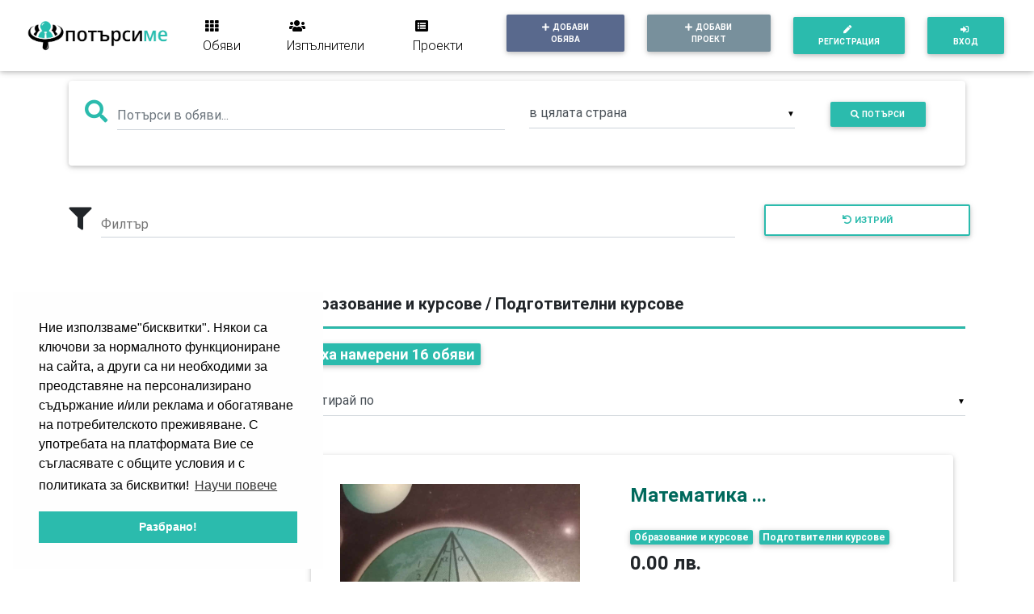

--- FILE ---
content_type: text/html; charset=utf-8
request_url: https://potarsi.me/offers/categories/subcategories/17/87/7/1
body_size: 19090
content:
<!DOCTYPE html><html lang="bg"><head><!-- Global site tag (gtag.js) - Google Analytics--><script async="" src="https://www.googletagmanager.com/gtag/js?id=UA-170964183-1"></script><script>window.dataLayer = window.dataLayer || [];
function gtag(){dataLayer.push(arguments);}
gtag('js', new Date());
gtag('config', 'UA-170964183-1');</script><meta charset="utf-8"><meta name="viewport" content="width=device-width, initial-scale=1, shrink-to-fit=no"><meta http-equiv="x-ua-compatible" content="ie=edge"><meta name="csrf-token" content="5TQVtr3t-SBizV03F85WDuhQbhNwECIt0KGE"><meta name="description" content="Образование и курсове Подготвителни курсове"><meta name="keywords" content="Образование и курсове, Подготвителни курсове"><meta name="theme-color" content="#ffffff"><!-- Title--><title>Подготвителни курсове | Потърси ме</title><!-- Apple icon--><link href="/pwa/images/icons/icon-192x192.png" rel="apple-touch-icon"><!-- Font Awesome--><link href="/fontawesome-free/css/all.min.css" rel="stylesheet" type="text/css"><!-- Bootstrap core CSS--><link href="/css/bootstrap.min.css" rel="stylesheet"><!-- Material Design Bootstrap--><link href="/css/mdb.min.css" rel="stylesheet"><!-- Material Design Timeline--><link href="/css/addons-pro/timeline.min.css" rel="stylesheet"><!-- Material Chat--><link href="/css/addons-pro/chat.min.css" rel="stylesheet"><!-- Summernote--><link href="/css/summernote/summernote-lite.css" rel="stylesheet"><!-- Your custom styles (optional)--><link href="/css/style.css" rel="stylesheet"><!-- Add PWA Manifest--><link href="/manifest.json" rel="manifest"><!-- Cookie consent--><link rel="stylesheet" type="text/css" href="https://cdn.jsdelivr.net/npm/cookieconsent@3/build/cookieconsent.min.css"><!-- Adsense--><script data-ad-client="ca-pub-8071688230321124" async="" src="https://pagead2.googlesyndication.com/pagead/js/adsbygoogle.js"></script></head><body><div id="home" style="padding-top: 20px;"></div><div class="loader-wrapper"><div class="loader-text animated flash">Моля изчакайте...</div><div class="loader-truck animated slideOutRight"><i class="fas fa-search text-white fa-3x"></i></div></div><!-- Main--><div id="top-bar"></div><!-- Navbar--><nav class="navbar navbar-expand-lg navbar-light fixed-top scrolling-navbar white animated fadeIn"><div class="container-fluid"><a class="navbar-brand font-weight-bold title" href="/offers" onclick="showLoader();" title="www.potarsi.me"> <img src="/images/logo.png" style="max-width:180px;" alt="www.potarsi.me"></a><button class="navbar-toggler" type="button" data-toggle="collapse" data-target="#navbarTogglerDemo02" aria-controls="navbarTogglerDemo02" aria-expanded="false" aria-label="Toggle navigation"><span class="navbar-toggler-icon"></span></button><div class="collapse navbar-collapse" id="navbarTogglerDemo02"><ul class="list-unstyled navbar-nav mr-auto smooth-scroll"><li class="nav-item ml-3"><a class="nav-link title" href="/offers" onclick="showLoader();" title="Обяви"> <i class="fas fa-th mr-1"> </i>Обяви</a></li><li class="nav-item ml-3"><a class="nav-link title" href="/contractors" onclick="showLoader();" title="Изпълнители"> <i class="fas fa-users mr-1"> </i>Изпълнители</a></li><li class="nav-item ml-3"><a class="nav-link title" href="/projects" onclick="showLoader();" title="Проекти"> <i class="fas fa-list-alt mr-1"> </i>Проекти</a></li><li class="nav-item ml-3"><a class="btn btn-sm btn-mdb-color waves-effect font-weight-bold text-white" href="/user/offer/categories" onclick="showLoader();" title="Добави обява"><i class="fas fa-plus mr-1"></i>Добави обява</a></li><li class="nav-item ml-3"><a class="btn btn-sm btn-blue-grey waves-effect font-weight-bold text-white" href="/user/project/categories" onclick="showLoader();" title="Добави проект"><i class="fas fa-plus mr-1"></i>Добави проект</a></li></ul><!-- Dashboard & Login--><ul class="navbar-nav nav-flex-icons"><li class="nav-item ml-3"><a class="btn btn-sm green-background waves-effect font-weight-bold text-white" href="/user/register" onclick="showLoader();" title="Регистрация"> <i class="fas fa-pen mr-1"></i>Регистрация  </a></li><li class="nav-item ml-3"><a class="btn btn-sm green-background waves-effect font-weight-bold text-white" href="/user/login" onclick="showLoader();" title="Вход"> <i class="fas fa-sign-in-alt mr-1"></i>Вход</a></li></ul></div></div></nav><div class="container" style="margin-top:80px;"></div><!-- Second container--><div class="container mt-5 animated fadeIn" id="offers" style="min-height: calc(100vh - 70px);"><div class="row feature-box mt-5 mb-5"><div class="col-lg-12 col-md-12"><!-- Messaging--><div class="card hoverable"><div class="card-body"><!-- Material inline form--><form action="/offers/find" method="get" onsubmit="return validateSearch();"><div class="row"><div class="col-lg-6"><div class="md-form mt-0"><i class="fas fa-search prefix"></i><input class="form-control mdb-autocomplete mb-2 mr-sm-2 col-12" id="search_term" type="search" placeholder="Потърси в обяви..." name="search_term" title="Търсачка"></div></div><div class="col-lg-4"><select class="mdb-select colorful-select dropdown-primary mb-2 mr-sm-2 md-form mt-0" searchable="Потърси в локации" name="location" title="Локации"><option value="0">в цялата страна</option><option value="14">гр. Айтос, Област Бургас</option><option value="34">гр. Аксаково, Област Варна</option><option value="179">гр. Алфатар, Област Силистра</option><option value="231">гр. Антоново, Област Търговище</option><option value="97">гр. Априлци, Област Ловеч</option><option value="85">гр. Ардино, Област Кърджали</option><option value="146">гр. Асеновград, Област Пловдив</option><option value="15">гр. Ахелой, Област Бургас</option><option value="16">гр. Ахтопол, Област Бургас</option><option value="79">гр. Балчик, Област Добрич</option><option value="216">гр. Банкя, Област София-град</option><option value="1">гр. Банско, Област Благоевград</option><option value="147">гр. Баня, Област Пловдив</option><option value="113">гр. Батак, Област Пазарджик</option><option value="126">гр. Батановци, Област Перник</option><option value="132">гр. Белене, Област Плевен</option><option value="2">гр. Белица, Област Благоевград</option><option value="114">гр. Белово, Област Пазарджик</option><option value="59">гр. Белоградчик, Област Видин</option><option value="35">гр. Белослав, Област Варна</option><option value="105">гр. Берковица, Област Монтана</option><option value="3">гр. Благоевград, Област Благоевград</option><option value="90">гр. Бобов Дол, Област Кюстендил</option><option value="91">гр. Бобошево, Област Кюстендил</option><option value="198">гр. Божурище, Област Софийска</option><option value="106">гр. Бойчиновци, Област Монтана</option><option value="254">гр. Болярово, Област Ямбол</option><option value="170">гр. Борово, Област Русе</option><option value="199">гр. Ботевград, Област Софийска</option><option value="115">гр. Брацигово, Област Пазарджик</option><option value="60">гр. Брегово, Област Видин</option><option value="127">гр. Брезник, Област Перник</option><option value="148">гр. Брезово, Област Пловдив</option><option value="107">гр. Брусарци, Област Монтана</option><option value="17">гр. Бургас, Област Бургас</option><option value="217">гр. Бухово, Област София-град</option><option value="18">гр. Българово, Област Бургас</option><option value="36">гр. Бяла, Област Варна</option><option value="171">гр. Бяла, Област Русе</option><option value="66">гр. Бяла Слатина, Област Враца</option><option value="45">гр. Бяла Черква, Област Велико Търново</option><option value="37">гр. Варна, Област Варна</option><option value="246">гр. Велики Преслав, Област Шумен</option><option value="46">гр. Велико Търново, Област Велико Търново</option><option value="116">гр. Велинград, Област Пазарджик</option><option value="172">гр. Ветово, Област Русе</option><option value="117">гр. Ветрен, Област Пазарджик</option><option value="61">гр. Видин, Област Видин</option><option value="67">гр. Враца, Област Враца</option><option value="108">гр. Вълчедръм, Област Монтана</option><option value="38">гр. Вълчи Дол, Област Варна</option><option value="247">гр. Върбица, Област Шумен</option><option value="109">гр. Вършец, Област Монтана</option><option value="74">гр. Габрово, Област Габрово</option><option value="80">гр. Генерал Тошево, Област Добрич</option><option value="180">гр. Главиница, Област Силистра</option><option value="173">гр. Глоджево, Област Русе</option><option value="200">гр. Годеч, Област Софийска</option><option value="47">гр. Горна Оряховица, Област Велико Търново</option><option value="4">гр. Гоце Делчев, Област Благоевград</option><option value="62">гр. Грамада, Област Видин</option><option value="133">гр. Гулянци, Област Плевен</option><option value="220">гр. Гурково, Област Стара Загора</option><option value="221">гр. Гълъбово, Област Стара Загора</option><option value="174">гр. Две Могили, Област Русе</option><option value="48">гр. Дебелец, Област Велико Търново</option><option value="190">гр. Девин, Област Смолян</option><option value="39">гр. Девня, Област Варна</option><option value="86">гр. Джебел, Област Кърджали</option><option value="236">гр. Димитровград, Област Хасково</option><option value="63">гр. Димово, Област Видин</option><option value="5">гр. Добринище, Област Благоевград</option><option value="81">гр. Добрич, Област Добрич</option><option value="201">гр. Долна Баня, Област Софийска</option><option value="134">гр. Долна Митрополия, Област Плевен</option><option value="49">гр. Долна Оряховица, Област Велико Търново</option><option value="135">гр. Долни Дъбник, Област Плевен</option><option value="40">гр. Долни Чифлик, Област Варна</option><option value="191">гр. Доспат, Област Смолян</option><option value="202">гр. Драгоман, Област Софийска</option><option value="75">гр. Дряново, Област Габрово</option><option value="181">гр. Дулово, Област Силистра</option><option value="64">гр. Дунавци, Област Видин</option><option value="92">гр. Дупница, Област Кюстендил</option><option value="41">гр. Дългопол, Област Варна</option><option value="50">гр. Елена, Област Велико Търново</option><option value="203">гр. Елин Пелин, Област Софийска</option><option value="255">гр. Елхово, Област Ямбол</option><option value="204">гр. Етрополе, Област Софийска</option><option value="164">гр. Завет, Област Разград</option><option value="128">гр. Земен, Област Перник</option><option value="51">гр. Златарица, Област Велико Търново</option><option value="205">гр. Златица, Област Софийска</option><option value="192">гр. Златоград, Област Смолян</option><option value="237">гр. Ивайловград, Област Хасково</option><option value="42">гр. Игнатиево, Област Варна</option><option value="136">гр. Искър, Област Плевен</option><option value="165">гр. Исперих, Област Разград</option><option value="206">гр. Ихтиман, Област Софийска</option><option value="19">гр. Каблешково, Област Бургас</option><option value="82">гр. Каварна, Област Добрич</option><option value="222">гр. Казанлък, Област Стара Загора</option><option value="149">гр. Калофер, Област Пловдив</option><option value="20">гр. Камено, Област Бургас</option><option value="248">гр. Каолиново, Област Шумен</option><option value="150">гр. Карлово, Област Пловдив</option><option value="21">гр. Карнобат, Област Бургас</option><option value="249">гр. Каспичан, Област Шумен</option><option value="184">гр. Кермен, Област Сливен</option><option value="52">гр. Килифарево, Област Велико Търново</option><option value="22">гр. Китен, Област Бургас</option><option value="151">гр. Клисура, Област Пловдив</option><option value="137">гр. Кнежа, Област Плевен</option><option value="68">гр. Козлодуй, Област Враца</option><option value="138">гр. Койнаре, Област Плевен</option><option value="207">гр. Копривщица, Област Софийска</option><option value="118">гр. Костандово, Област Пазарджик</option><option value="208">гр. Костенец, Област Софийска</option><option value="209">гр. Костинброд, Област Софийска</option><option value="185">гр. Котел, Област Сливен</option><option value="93">гр. Кочериново, Област Кюстендил</option><option value="6">гр. Кресна, Област Благоевград</option><option value="69">гр. Криводол, Област Враца</option><option value="152">гр. Кричим, Област Пловдив</option><option value="87">гр. Крумовград, Област Кърджали</option><option value="223">гр. Крън, Област Стара Загора</option><option value="166">гр. Кубрат, Област Разград</option><option value="153">гр. Куклен, Област Пловдив</option><option value="65">гр. Кула, Област Видин</option><option value="88">гр. Кърджали, Област Кърджали</option><option value="94">гр. Кюстендил, Област Кюстендил</option><option value="139">гр. Левски, Област Плевен</option><option value="98">гр. Летница, Област Ловеч</option><option value="99">гр. Ловеч, Област Ловеч</option><option value="167">гр. Лозница, Област Разград</option><option value="110">гр. Лом, Област Монтана</option><option value="100">гр. Луковит, Област Ловеч</option><option value="154">гр. Лъки, Област Пловдив</option><option value="238">гр. Любимец, Област Хасково</option><option value="53">гр. Лясковец, Област Велико Търново</option><option value="193">гр. Мадан, Област Смолян</option><option value="239">гр. Маджарово, Област Хасково</option><option value="23">гр. Малко Търново, Област Бургас</option><option value="175">гр. Мартен, Област Русе</option><option value="70">гр. Мездра, Област Враца</option><option value="7">гр. Мелник, Област Благоевград</option><option value="240">гр. Меричлери, Област Хасково</option><option value="71">гр. Мизия, Област Враца</option><option value="210">гр. Момин Проход, Област Софийска</option><option value="89">гр. Момчилград, Област Кърджали</option><option value="111">гр. Монтана, Област Монтана</option><option value="224">гр. Мъглиж, Област Стара Загора</option><option value="194">гр. Неделино, Област Смолян</option><option value="24">гр. Несебър, Област Бургас</option><option value="225">гр. Николаево, Област Стара Загора</option><option value="140">гр. Никопол, Област Плевен</option><option value="186">гр. Нова Загора, Област Сливен</option><option value="218">гр. Нови Искър, Област София-град</option><option value="250">гр. Нови Пазар, Област Шумен</option><option value="25">гр. Обзор, Област Бургас</option><option value="232">гр. Омуртаг, Област Търговище</option><option value="233">гр. Опака, Област Търговище</option><option value="72">гр. Оряхово, Област Враца</option><option value="226">гр. Павел Баня, Област Стара Загора</option><option value="54">гр. Павликени, Област Велико Търново</option><option value="119">гр. Пазарджик, Област Пазарджик</option><option value="120">гр. Панагюрище, Област Пазарджик</option><option value="129">гр. Перник, Област Перник</option><option value="155">гр. Перущица, Област Пловдив</option><option value="8">гр. Петрич, Област Благоевград</option><option value="121">гр. Пещера, Област Пазарджик</option><option value="211">гр. Пирдоп, Област Софийска</option><option value="76">гр. Плачковци, Област Габрово</option><option value="141">гр. Плевен, Област Плевен</option><option value="251">гр. Плиска, Област Шумен</option><option value="156">гр. Пловдив, Област Пловдив</option><option value="55">гр. Полски Тръмбеш, Област Велико Търново</option><option value="26">гр. Поморие, Област Бургас</option><option value="234">гр. Попово, Област Търговище</option><option value="142">гр. Пордим, Област Плевен</option><option value="212">гр. Правец, Област Софийска</option><option value="27">гр. Приморско, Област Бургас</option><option value="43">гр. Провадия, Област Варна</option><option value="157">гр. Първомай, Област Пловдив</option><option value="227">гр. Раднево, Област Стара Загора</option><option value="130">гр. Радомир, Област Перник</option><option value="168">гр. Разград, Област Разград</option><option value="9">гр. Разлог, Област Благоевград</option><option value="122">гр. Ракитово, Област Пазарджик</option><option value="158">гр. Раковски, Област Пловдив</option><option value="95">гр. Рила, Област Кюстендил</option><option value="73">гр. Роман, Област Враца</option><option value="195">гр. Рудозем, Област Смолян</option><option value="176">гр. Русе, Област Русе</option><option value="159">гр. Садово, Област Пловдив</option><option value="213">гр. Самоков, Област Софийска</option><option value="10">гр. Сандански, Област Благоевград</option><option value="96">гр. Сапарева Баня, Област Кюстендил</option><option value="28">гр. Свети Влас, Област Бургас</option><option value="241">гр. Свиленград, Област Хасково</option><option value="56">гр. Свищов, Област Велико Търново</option><option value="214">гр. Своге, Област Софийска</option><option value="77">гр. Севлиево, Област Габрово</option><option value="177">гр. Сеново, Област Русе</option><option value="123">гр. Септември, Област Пазарджик</option><option value="182">гр. Силистра, Област Силистра</option><option value="242">гр. Симеоновград, Област Хасково</option><option value="11">гр. Симитли, Област Благоевград</option><option value="143">гр. Славяново, Област Плевен</option><option value="187">гр. Сливен, Област Сливен</option><option value="215">гр. Сливница, Област Софийска</option><option value="178">гр. Сливо Поле, Област Русе</option><option value="196">гр. Смолян, Област Смолян</option><option value="252">гр. Смядово, Област Шумен</option><option value="29">гр. Созопол, Област Бургас</option><option value="160">гр. Сопот, Област Пловдив</option><option value="219">гр. София, Област София-град</option><option value="30">гр. Средец, Област Бургас</option><option value="161">гр. Стамболийски, Област Пловдив</option><option value="228">гр. Стара Загора, Област Стара Загора</option><option value="57">гр. Стражица, Област Велико Търново</option><option value="256">гр. Стралджа, Област Ямбол</option><option value="124">гр. Стрелча, Област Пазарджик</option><option value="44">гр. Суворово, Област Варна</option><option value="31">гр. Сунгурларе, Област Бургас</option><option value="58">гр. Сухиндол, Област Велико Търново</option><option value="162">гр. Съединение, Област Пловдив</option><option value="125">гр. Сърница, Област Пазарджик</option><option value="188">гр. Твърдица, Област Сливен</option><option value="83">гр. Тервел, Област Добрич</option><option value="101">гр. Тетевен, Област Ловеч</option><option value="243">гр. Тополовград, Област Хасково</option><option value="102">гр. Троян, Област Ловеч</option><option value="131">гр. Трън, Област Перник</option><option value="144">гр. Тръстеник, Област Плевен</option><option value="78">гр. Трявна, Област Габрово</option><option value="183">гр. Тутракан, Област Силистра</option><option value="235">гр. Търговище, Област Търговище</option><option value="103">гр. Угърчин, Област Ловеч</option><option value="12">гр. Хаджидимово, Област Благоевград</option><option value="244">гр. Харманли, Област Хасково</option><option value="245">гр. Хасково, Област Хасково</option><option value="163">гр. Хисаря, Област Пловдив</option><option value="169">гр. Цар Калоян, Област Разград</option><option value="32">гр. Царево, Област Бургас</option><option value="197">гр. Чепеларе, Област Смолян</option><option value="145">гр. Червен Бряг, Област Плевен</option><option value="33">гр. Черноморец, Област Бургас</option><option value="112">гр. Чипровци, Област Монтана</option><option value="229">гр. Чирпан, Област Стара Загора</option><option value="84">гр. Шабла, Област Добрич</option><option value="189">гр. Шивачево, Област Сливен</option><option value="230">гр. Шипка, Област Стара Загора</option><option value="253">гр. Шумен, Област Шумен</option><option value="104">гр. Ябланица, Област Ловеч</option><option value="13">гр. Якоруда, Област Благоевград</option><option value="257">гр. Ямбол, Област Ямбол</option></select></div><div class="col-lg-2"><button class="btn btn-sm green-background waves-effect font-weight-bold text-white" type="submit" title="Потърси"> <i class="fas fa-search mr-1"></i>Потърси</button></div></div></form></div></div><!-- Filter--><div class="row mt-4"><div class="col-md-9"><div class="md-form mb-0"><i class="fas fa-filter prefix"></i><input class="form-control" id="filter" type="text" name="filter" oninput="w3.filterHTML('#offerlist','.list-filter',this.value)" title="Филтър"><label for="filter">Филтър</label></div></div><div class="col-md-3"><div class="md-form mb-0"><button class="btn btn-outline-warning waves-effect font-weight-bold green-btn mb-5 btn-md btn-block" style="color: #fff;" onclick="document.getElementById('filter').value='';w3.filterHTML('#offerlist','.list-filter',this.value)" title="Изтрий"> <i class="fas fa-undo mr-1"></i>Изтрий</button></div></div></div><div class="row mt-4"><!-- Sidebar--><div class="col-xl-3 d-none d-lg-block"><!-- /.Sidebar--><!----><div class="col-xl-12 mb-5 mt-5 d-none d-lg-block"><div class="widget"><hr class="hr-text" data-content="Реклама"><div class="text-center"><script async="" src="https://pagead2.googlesyndication.com/pagead/js/adsbygoogle.js"></script><!-- Potarsi.me Responsive--><ins class="adsbygoogle" style="display:block" data-ad-client="ca-pub-8071688230321124" data-ad-slot="6099268636" data-ad-format="auto" data-full-width-responsive="true"></ins><script>(adsbygoogle = window.adsbygoogle || []).push({});</script></div><hr class="hr-text" data-content="Реклама"></div></div><div class="text-center"><!-- Card--><div class="card testimonial-card mb-4 hoverable"><!-- Background color--><div class="card-up green-background"></div><!-- Avatar--><div class="avatar mx-auto white"><a href="/contractors/profiles/d04be810-fddd-11ef-8d8f-3dd97207fde5" onclick="showLoader();" title="Разгледай профил"><img class="rounded-circle lazyload" data-src="/storage/users/d04be810-fddd-11ef-8d8f-3dd97207fde5/avatar-1741632392517.png" alt="Бренер Груп"></a></div><!-- Content--><div class="card-body"><!-- Name--><a href="/contractors/profiles/d04be810-fddd-11ef-8d8f-3dd97207fde5" onclick="showLoader();" title="Разгледай профил"><h4 class="card-title">Бренер Груп</h4></a><p class="font-weight-bold blue-text" title="Професия, квалификация, сектор">Център за обслужване на пациенти при лечение в Турция</p><hr><!-- Quotation--><p title="Местоположение на изпълнителя"><i class="fas fa-map-marker-alt mr-2"></i>гр. Варна, Област Варна</p></div></div><!-- Card--><!-- Card--><div class="card testimonial-card mb-4 hoverable"><!-- Background color--><div class="card-up green-background"></div><!-- Avatar--><div class="avatar mx-auto white"><a href="/contractors/profiles/f27f63b0-d30a-11ea-8428-ddc7c7eba010" onclick="showLoader();" title="Разгледай профил"><img class="rounded-circle lazyload" data-src="/storage/users/f27f63b0-d30a-11ea-8428-ddc7c7eba010/avatar-1596186513736.jpg" alt="Невус"></a></div><!-- Content--><div class="card-body"><!-- Name--><a href="/contractors/profiles/f27f63b0-d30a-11ea-8428-ddc7c7eba010" onclick="showLoader();" title="Разгледай профил"><h4 class="card-title">Невус</h4></a><p class="font-weight-bold blue-text" title="Професия, квалификация, сектор">адвокат &amp;#x2F; право &amp;#x2F; услуги</p><hr><!-- Quotation--><p title="Местоположение на изпълнителя"><i class="fas fa-map-marker-alt mr-2"></i>гр. Варна, Област Варна</p></div></div><!-- Card--><!-- Card--><div class="card testimonial-card mb-4 hoverable"><!-- Background color--><div class="card-up green-background"></div><!-- Avatar--><div class="avatar mx-auto white"><a href="/contractors/profiles/59c56650-65ad-11ed-ae67-0d4d79b6dc2f" onclick="showLoader();" title="Разгледай профил"><img class="rounded-circle lazyload" data-src="/storage/users/59c56650-65ad-11ed-ae67-0d4d79b6dc2f/avatar-1668603287533.png" alt="ПанелБГ"></a></div><!-- Content--><div class="card-body"><!-- Name--><a href="/contractors/profiles/59c56650-65ad-11ed-ae67-0d4d79b6dc2f" onclick="showLoader();" title="Разгледай профил"><h4 class="card-title">ПанелБГ</h4></a><p class="font-weight-bold blue-text" title="Професия, квалификация, сектор"></p><hr><!-- Quotation--><p title="Местоположение на изпълнителя"><i class="fas fa-map-marker-alt mr-2"></i>гр. София, Област София-град</p></div></div><!-- Card--></div><div class="text-center mt-5"><!-- Add categories--><a href="/offers/categories/1/7/1" title="Авто и мото" onclick="showLoader();"><div class="chip">Авто и мото</div></a><a href="/offers/categories/26/7/1" title="Бизнес и предприемачество" onclick="showLoader();"><div class="chip">Бизнес и предприемачество</div></a><a href="/offers/categories/3/7/1" title="Дизайн и архитектура" onclick="showLoader();"><div class="chip">Дизайн и архитектура</div></a><a href="/offers/categories/21/7/1" title="Дом и градина" onclick="showLoader();"><div class="chip">Дом и градина</div></a><a href="/offers/categories/16/7/1" title="Домашни любимци и животни" onclick="showLoader();"><div class="chip">Домашни любимци и животни</div></a><a href="/offers/categories/14/7/1" title="Екскурзии и туризъм" onclick="showLoader();"><div class="chip">Екскурзии и туризъм</div></a><a href="/offers/categories/13/7/1" title="Занаяти и професии" onclick="showLoader();"><div class="chip">Занаяти и професии</div></a><a href="/offers/categories/9/7/1" title="Застраховки и обещетения" onclick="showLoader();"><div class="chip">Застраховки и обещетения</div></a><a href="/offers/categories/8/7/1" title="Здраве и медицина" onclick="showLoader();"><div class="chip">Здраве и медицина</div></a><a href="/offers/categories/23/7/1" title="Кетъринг и събития" onclick="showLoader();"><div class="chip">Кетъринг и събития</div></a><a href="/offers/categories/15/7/1" title="Козметика и фризьорство" onclick="showLoader();"><div class="chip">Козметика и фризьорство</div></a><a href="/offers/categories/5/7/1" title="Компютри и телекомуникации" onclick="showLoader();"><div class="chip">Компютри и телекомуникации</div></a><a href="/offers/categories/10/7/1" title="Консултации и справки" onclick="showLoader();"><div class="chip">Консултации и справки</div></a><a href="/offers/categories/28/7/1" title="Култура и изкуство" onclick="showLoader();"><div class="chip">Култура и изкуство</div></a><a href="/offers/categories/12/7/1" title="Маркетинг и реклама" onclick="showLoader();"><div class="chip">Маркетинг и реклама</div></a><a href="/offers/categories/33/7/1" title="Музика и аудио" onclick="showLoader();"><div class="chip">Музика и аудио</div></a><a href="/offers/categories/2/7/1" title="Недвижимо имущество" onclick="showLoader();"><div class="chip">Недвижимо имущество</div></a><a href="/offers/categories/17/7/1" title="Образование и курсове" onclick="showLoader();"><div class="chip">Образование и курсове</div></a><a href="/offers/categories/31/7/1" title="Общи и некатегоризирани" onclick="showLoader();"><div class="chip">Общи и некатегоризирани</div></a><a href="/offers/categories/25/7/1" title="Охрана и сигурност" onclick="showLoader();"><div class="chip">Охрана и сигурност</div></a><a href="/offers/categories/30/7/1" title="Погребения и кремации" onclick="showLoader();"><div class="chip">Погребения и кремации</div></a><a href="/offers/categories/29/7/1" title="Почистване и хигиенизация" onclick="showLoader();"><div class="chip">Почистване и хигиенизация</div></a><a href="/offers/categories/6/7/1" title="Право и юристи" onclick="showLoader();"><div class="chip">Право и юристи</div></a><a href="/offers/categories/4/7/1" title="Ремонт и строителство" onclick="showLoader();"><div class="chip">Ремонт и строителство</div></a><a href="/offers/categories/18/7/1" title="Семейство и деца" onclick="showLoader();"><div class="chip">Семейство и деца</div></a><a href="/offers/categories/20/7/1" title="Спа и уелнес" onclick="showLoader();"><div class="chip">Спа и уелнес</div></a><a href="/offers/categories/11/7/1" title="Спедитори и логистика" onclick="showLoader();"><div class="chip">Спедитори и логистика</div></a><a href="/offers/categories/19/7/1" title="Спорт и развлечения" onclick="showLoader();"><div class="chip">Спорт и развлечения</div></a><a href="/offers/categories/7/7/1" title="Счетоводство и финанси" onclick="showLoader();"><div class="chip">Счетоводство и финанси</div></a><a href="/offers/categories/24/7/1" title="Фото и видео" onclick="showLoader();"><div class="chip">Фото и видео</div></a><a href="/offers/categories/27/7/1" title="Хоби и забавления" onclick="showLoader();"><div class="chip">Хоби и забавления</div></a><a href="/offers/categories/32/7/1" title="Хотели и подслон" onclick="showLoader();"><div class="chip">Хотели и подслон</div></a><a href="/offers/categories/22/7/1" title="Цветя и декорации" onclick="showLoader();"><div class="chip">Цветя и декорации</div></a></div><!----><div class="col-xl-12 mb-5 mt-5 d-none d-lg-block"><div class="widget"><hr class="hr-text" data-content="Реклама"><div class="text-center"><script async="" src="https://pagead2.googlesyndication.com/pagead/js/adsbygoogle.js"></script><!-- Potarsi.me Responsive--><ins class="adsbygoogle" style="display:block" data-ad-client="ca-pub-8071688230321124" data-ad-slot="6099268636" data-ad-format="auto" data-full-width-responsive="true"></ins><script>(adsbygoogle = window.adsbygoogle || []).push({});</script></div><hr class="hr-text" data-content="Реклама"></div></div><div class="text-center"><!-- Card--><div class="card testimonial-card mb-4 hoverable"><!-- Background color--><div class="card-up green-background"></div><!-- Avatar--><div class="avatar mx-auto white"><a href="/contractors/profiles/cbd22bd0-e9c1-11ea-862c-d193051477e9" onclick="showLoader();" title="Разгледай профил"><img class="rounded-circle lazyload" data-src="/storage/users/cbd22bd0-e9c1-11ea-862c-d193051477e9/avatar-1598682958203.png" alt="Преместване на пиана и каси"></a></div><!-- Content--><div class="card-body"><!-- Name--><a href="/contractors/profiles/cbd22bd0-e9c1-11ea-862c-d193051477e9" onclick="showLoader();" title="Разгледай профил"><h4 class="card-title">Преместване на пиана и каси</h4></a><p class="font-weight-bold blue-text" title="Професия, квалификация, сектор">Пренасяне на пиана, преместване на рояли от Пиана БГ</p><hr><!-- Quotation--><p title="Местоположение на изпълнителя"><i class="fas fa-map-marker-alt mr-2"></i>гр. София, Област София-град</p></div></div><!-- Card--><!-- Card--><div class="card testimonial-card mb-4 hoverable"><!-- Background color--><div class="card-up green-background"></div><!-- Avatar--><div class="avatar mx-auto white"><a href="/contractors/profiles/3453b600-06c5-11ef-af92-3f1135d4ed0d" onclick="showLoader();" title="Разгледай профил"><img class="rounded-circle lazyload" data-src="/images/signin_avatar.png" alt="бейбибуум"></a></div><!-- Content--><div class="card-body"><!-- Name--><a href="/contractors/profiles/3453b600-06c5-11ef-af92-3f1135d4ed0d" onclick="showLoader();" title="Разгледай профил"><h4 class="card-title">бейбибуум</h4></a><p class="font-weight-bold blue-text" title="Професия, квалификация, сектор"></p><hr><!-- Quotation--><p title="Местоположение на изпълнителя"><i class="fas fa-map-marker-alt mr-2"></i>гр. Разград, Област Разград</p></div></div><!-- Card--><!-- Card--><div class="card testimonial-card mb-4 hoverable"><!-- Background color--><div class="card-up green-background"></div><!-- Avatar--><div class="avatar mx-auto white"><a href="/contractors/profiles/2e004890-c9a6-11f0-9230-3529cc3799a3" onclick="showLoader();" title="Разгледай профил"><img class="rounded-circle lazyload" data-src="/storage/users/2e004890-c9a6-11f0-9230-3529cc3799a3/avatar-1764037715158.png" alt="Велко"></a></div><!-- Content--><div class="card-body"><!-- Name--><a href="/contractors/profiles/2e004890-c9a6-11f0-9230-3529cc3799a3" onclick="showLoader();" title="Разгледай профил"><h4 class="card-title">Велко</h4></a><p class="font-weight-bold blue-text" title="Професия, квалификация, сектор"></p><hr><!-- Quotation--><p title="Местоположение на изпълнителя"><i class="fas fa-map-marker-alt mr-2"></i>гр. София, Област София-град</p></div></div><!-- Card--></div><div class="text-center mt-5"><!-- Add subcategories--><a href="/offers/categories/subcategories/7/28/7/1" title="Абонаментно счетоводно обслужване" onclick="showLoader();"><div class="chip">Абонаментно счетоводно обслужване</div></a><a href="/offers/categories/subcategories/1/10/7/1" title="Автомобили под наем" onclick="showLoader();"><div class="chip">Автомобили под наем</div></a><a href="/offers/categories/subcategories/6/21/7/1" title="Административно право" onclick="showLoader();"><div class="chip">Административно право</div></a><a href="/offers/categories/subcategories/3/9/7/1" title="Архитектура" onclick="showLoader();"><div class="chip">Архитектура</div></a><a href="/offers/categories/subcategories/33/63/7/1" title="Аудио обработка" onclick="showLoader();"><div class="chip">Аудио обработка</div></a><a href="/offers/categories/subcategories/12/39/7/1" title="Аудио реклама" onclick="showLoader();"><div class="chip">Аудио реклама</div></a><a href="/offers/categories/subcategories/26/19/7/1" title="Бизнес партньорства" onclick="showLoader();"><div class="chip">Бизнес партньорства</div></a><a href="/offers/categories/subcategories/12/41/7/1" title="Брандиране и маркетинг" onclick="showLoader();"><div class="chip">Брандиране и маркетинг</div></a><a href="/offers/categories/subcategories/2/6/7/1" title="Брокерски услуги" onclick="showLoader();"><div class="chip">Брокерски услуги</div></a><a href="/offers/categories/subcategories/14/43/7/1" title="В България" onclick="showLoader();"><div class="chip">В България</div></a><a href="/offers/categories/subcategories/14/44/7/1" title="В чужбина" onclick="showLoader();"><div class="chip">В чужбина</div></a><a href="/offers/categories/subcategories/16/45/7/1" title="Ветеринарни" onclick="showLoader();"><div class="chip">Ветеринарни</div></a><a href="/offers/categories/subcategories/6/25/7/1" title="Вещно право" onclick="showLoader();"><div class="chip">Вещно право</div></a><a href="/offers/categories/subcategories/25/59/7/1" title="Видео и аудио наблюдение" onclick="showLoader();"><div class="chip">Видео и аудио наблюдение</div></a><a href="/offers/categories/subcategories/24/73/7/1" title="Видео обработка" onclick="showLoader();"><div class="chip">Видео обработка</div></a><a href="/offers/categories/subcategories/12/38/7/1" title="Видео реклама" onclick="showLoader();"><div class="chip">Видео реклама</div></a><a href="/offers/categories/subcategories/1/3/7/1" title="Внос и износ на автомобили" onclick="showLoader();"><div class="chip">Внос и износ на автомобили</div></a><a href="/offers/categories/subcategories/3/8/7/1" title="Външен дизайн" onclick="showLoader();"><div class="chip">Външен дизайн</div></a><a href="/offers/categories/subcategories/29/71/7/1" title="Външно почистване" onclick="showLoader();"><div class="chip">Външно почистване</div></a><a href="/offers/categories/subcategories/4/103/7/1" title="Външно строителство" onclick="showLoader();"><div class="chip">Външно строителство</div></a><a href="/offers/categories/subcategories/3/7/7/1" title="Вътрешен дизайн" onclick="showLoader();"><div class="chip">Вътрешен дизайн</div></a><a href="/offers/categories/subcategories/29/72/7/1" title="Вътрешно почистване" onclick="showLoader();"><div class="chip">Вътрешно почистване</div></a><a href="/offers/categories/subcategories/4/104/7/1" title="Вътрешно строитество" onclick="showLoader();"><div class="chip">Вътрешно строитество</div></a><a href="/offers/categories/subcategories/1/4/7/1" title="Годишен технически преглед" onclick="showLoader();"><div class="chip">Годишен технически преглед</div></a><a href="/offers/categories/subcategories/4/102/7/1" title="Грубо строителство" onclick="showLoader();"><div class="chip">Грубо строителство</div></a><a href="/offers/categories/subcategories/19/79/7/1" title="Групови" onclick="showLoader();"><div class="chip">Групови</div></a><a href="/offers/categories/subcategories/6/22/7/1" title="Данъчно право" onclick="showLoader();"><div class="chip">Данъчно право</div></a><a href="/offers/categories/subcategories/25/58/7/1" title="Детективски" onclick="showLoader();"><div class="chip">Детективски</div></a><a href="/offers/categories/subcategories/18/49/7/1" title="Детски парти клубове" onclick="showLoader();"><div class="chip">Детски парти клубове</div></a><a href="/offers/categories/subcategories/18/48/7/1" title="Детски центрове" onclick="showLoader();"><div class="chip">Детски центрове</div></a><a href="/offers/categories/subcategories/33/64/7/1" title="Диджей и дисководещи" onclick="showLoader();"><div class="chip">Диджей и дисководещи</div></a><a href="/offers/categories/subcategories/31/56/7/1" title="Други и разни" onclick="showLoader();"><div class="chip">Други и разни</div></a><a href="/offers/categories/subcategories/13/92/7/1" title="Дърводелски" onclick="showLoader();"><div class="chip">Дърводелски</div></a><a href="/offers/categories/subcategories/7/29/7/1" title="Еднократни счетоводни услуги" onclick="showLoader();"><div class="chip">Еднократни счетоводни услуги</div></a><a href="/offers/categories/subcategories/17/86/7/1" title="Езикови курсове" onclick="showLoader();"><div class="chip">Езикови курсове</div></a><a href="/offers/categories/subcategories/21/54/7/1" title="За градината" onclick="showLoader();"><div class="chip">За градината</div></a><a href="/offers/categories/subcategories/21/53/7/1" title="За дома" onclick="showLoader();"><div class="chip">За дома</div></a><a href="/offers/categories/subcategories/27/81/7/1" title="Забавления" onclick="showLoader();"><div class="chip">Забавления</div></a><a href="/offers/categories/subcategories/9/33/7/1" title="Застраховки за движимо имущество" onclick="showLoader();"><div class="chip">Застраховки за движимо имущество</div></a><a href="/offers/categories/subcategories/9/32/7/1" title="Застраховки за недвижимо имущество" onclick="showLoader();"><div class="chip">Застраховки за недвижимо имущество</div></a><a href="/offers/categories/subcategories/9/30/7/1" title="Застраховки за физически лица" onclick="showLoader();"><div class="chip">Застраховки за физически лица</div></a><a href="/offers/categories/subcategories/9/31/7/1" title="Застраховки за юридически лица" onclick="showLoader();"><div class="chip">Застраховки за юридически лица</div></a><a href="/offers/categories/subcategories/33/66/7/1" title="Звукозаписни" onclick="showLoader();"><div class="chip">Звукозаписни</div></a><a href="/offers/categories/subcategories/28/84/7/1" title="Изкуство" onclick="showLoader();"><div class="chip">Изкуство</div></a><a href="/offers/categories/subcategories/19/78/7/1" title="Индивидуални" onclick="showLoader();"><div class="chip">Индивидуални</div></a><a href="/offers/categories/subcategories/5/18/7/1" title="Инсталиране и конфигурация" onclick="showLoader();"><div class="chip">Инсталиране и конфигурация</div></a><a href="/offers/categories/subcategories/5/16/7/1" title="Интернет и мрежи" onclick="showLoader();"><div class="chip">Интернет и мрежи</div></a><a href="/offers/categories/subcategories/11/34/7/1" title="Карго и спедиторски" onclick="showLoader();"><div class="chip">Карго и спедиторски</div></a><a href="/offers/categories/subcategories/23/60/7/1" title="Кетъринг" onclick="showLoader();"><div class="chip">Кетъринг</div></a><a href="/offers/categories/subcategories/13/95/7/1" title="Ключарски" onclick="showLoader();"><div class="chip">Ключарски</div></a><a href="/offers/categories/subcategories/15/67/7/1" title="Козметични" onclick="showLoader();"><div class="chip">Козметични</div></a><a href="/offers/categories/subcategories/16/47/7/1" title="Козметични и фризьорски" onclick="showLoader();"><div class="chip">Козметични и фризьорски</div></a><a href="/offers/categories/subcategories/10/90/7/1" title="Консултации" onclick="showLoader();"><div class="chip">Консултации</div></a><a href="/offers/categories/subcategories/30/70/7/1" title="Кремации" onclick="showLoader();"><div class="chip">Кремации</div></a><a href="/offers/categories/subcategories/28/83/7/1" title="Култура" onclick="showLoader();"><div class="chip">Култура</div></a><a href="/offers/categories/subcategories/11/35/7/1" title="Куриерски" onclick="showLoader();"><div class="chip">Куриерски</div></a><a href="/offers/categories/subcategories/16/46/7/1" title="Лабораторни" onclick="showLoader();"><div class="chip">Лабораторни</div></a><a href="/offers/categories/subcategories/8/101/7/1" title="Лабораторни изследвания" onclick="showLoader();"><div class="chip">Лабораторни изследвания</div></a><a href="/offers/categories/subcategories/8/99/7/1" title="Медицински" onclick="showLoader();"><div class="chip">Медицински</div></a><a href="/offers/categories/subcategories/26/20/7/1" title="Мениджмънт и организация" onclick="showLoader();"><div class="chip">Мениджмънт и организация</div></a><a href="/offers/categories/subcategories/13/93/7/1" title="Металообработка" onclick="showLoader();"><div class="chip">Металообработка</div></a><a href="/offers/categories/subcategories/6/27/7/1" title="Наказателно право" onclick="showLoader();"><div class="chip">Наказателно право</div></a><a href="/offers/categories/subcategories/6/26/7/1" title="Нотариално право" onclick="showLoader();"><div class="chip">Нотариално право</div></a><a href="/offers/categories/subcategories/17/85/7/1" title="Образователни курсове" onclick="showLoader();"><div class="chip">Образователни курсове</div></a><a href="/offers/categories/subcategories/13/96/7/1" title="Обущарски" onclick="showLoader();"><div class="chip">Обущарски</div></a><a href="/offers/categories/subcategories/12/42/7/1" title="Онлайн реклама" onclick="showLoader();"><div class="chip">Онлайн реклама</div></a><a href="/offers/categories/subcategories/24/75/7/1" title="Операторски" onclick="showLoader();"><div class="chip">Операторски</div></a><a href="/offers/categories/subcategories/33/65/7/1" title="Оркестриални" onclick="showLoader();"><div class="chip">Оркестриални</div></a><a href="/offers/categories/subcategories/23/62/7/1" title="Официални събития" onclick="showLoader();"><div class="chip">Официални събития</div></a><a href="/offers/categories/subcategories/25/57/7/1" title="Охранителни" onclick="showLoader();"><div class="chip">Охранителни</div></a><a href="/offers/categories/subcategories/12/40/7/1" title="Печатна реклама" onclick="showLoader();"><div class="chip">Печатна реклама</div></a><a href="/offers/categories/subcategories/30/69/7/1" title="Погребения" onclick="showLoader();"><div class="chip">Погребения</div></a><a href="/offers/categories/subcategories/17/87/7/1" title="Подготвителни курсове" onclick="showLoader();"><div class="chip">Подготвителни курсове</div></a><a href="/offers/categories/subcategories/5/14/7/1" title="Подръжка на системи" onclick="showLoader();"><div class="chip">Подръжка на системи</div></a><a href="/offers/categories/subcategories/18/51/7/1" title="Почасова грижа" onclick="showLoader();"><div class="chip">Почасова грижа</div></a><a href="/offers/categories/subcategories/1/1/7/1" title="Почистване и козметика" onclick="showLoader();"><div class="chip">Почистване и козметика</div></a><a href="/offers/categories/subcategories/5/13/7/1" title="Програмиране и изработка на софтуер" onclick="showLoader();"><div class="chip">Програмиране и изработка на софтуер</div></a><a href="/offers/categories/subcategories/20/52/7/1" title="Процедури" onclick="showLoader();"><div class="chip">Процедури</div></a><a href="/offers/categories/subcategories/1/5/7/1" title="Пътна помощ" onclick="showLoader();"><div class="chip">Пътна помощ</div></a><a href="/offers/categories/subcategories/24/77/7/1" title="Режисьорски" onclick="showLoader();"><div class="chip">Режисьорски</div></a><a href="/offers/categories/subcategories/4/105/7/1" title="Ремонтни дейности" onclick="showLoader();"><div class="chip">Ремонтни дейности</div></a><a href="/offers/categories/subcategories/1/2/7/1" title="Сервиз и ремонт" onclick="showLoader();"><div class="chip">Сервиз и ремонт</div></a><a href="/offers/categories/subcategories/5/12/7/1" title="Сервиз и ремонт на техника" onclick="showLoader();"><div class="chip">Сервиз и ремонт на техника</div></a><a href="/offers/categories/subcategories/5/11/7/1" title="Системна администрация" onclick="showLoader();"><div class="chip">Системна администрация</div></a><a href="/offers/categories/subcategories/11/36/7/1" title="Складове и бази" onclick="showLoader();"><div class="chip">Складове и бази</div></a><a href="/offers/categories/subcategories/10/91/7/1" title="Справки" onclick="showLoader();"><div class="chip">Справки</div></a><a href="/offers/categories/subcategories/8/98/7/1" title="Стоматологични" onclick="showLoader();"><div class="chip">Стоматологични</div></a><a href="/offers/categories/subcategories/13/97/7/1" title="Текстилни и шивашки" onclick="showLoader();"><div class="chip">Текстилни и шивашки</div></a><a href="/offers/categories/subcategories/11/37/7/1" title="Транспортни" onclick="showLoader();"><div class="chip">Транспортни</div></a><a href="/offers/categories/subcategories/6/24/7/1" title="Трудово право" onclick="showLoader();"><div class="chip">Трудово право</div></a><a href="/offers/categories/subcategories/6/23/7/1" title="Търговско право" onclick="showLoader();"><div class="chip">Търговско право</div></a><a href="/offers/categories/subcategories/5/15/7/1" title="Уеб дизайн" onclick="showLoader();"><div class="chip">Уеб дизайн</div></a><a href="/offers/categories/subcategories/24/76/7/1" title="Фото обработка" onclick="showLoader();"><div class="chip">Фото обработка</div></a><a href="/offers/categories/subcategories/24/74/7/1" title="Фотографски" onclick="showLoader();"><div class="chip">Фотографски</div></a><a href="/offers/categories/subcategories/15/68/7/1" title="Фризьорски" onclick="showLoader();"><div class="chip">Фризьорски</div></a><a href="/offers/categories/subcategories/17/89/7/1" title="Хоби и свободно време" onclick="showLoader();"><div class="chip">Хоби и свободно време</div></a><a href="/offers/categories/subcategories/27/80/7/1" title="Хобита" onclick="showLoader();"><div class="chip">Хобита</div></a><a href="/offers/categories/subcategories/8/100/7/1" title="Хосписи и рехабилитация" onclick="showLoader();"><div class="chip">Хосписи и рехабилитация</div></a><a href="/offers/categories/subcategories/5/17/7/1" title="Хостинг и клауд пространство" onclick="showLoader();"><div class="chip">Хостинг и клауд пространство</div></a><a href="/offers/categories/subcategories/32/82/7/1" title="Хотелски" onclick="showLoader();"><div class="chip">Хотелски</div></a><a href="/offers/categories/subcategories/22/55/7/1" title="Цветарски" onclick="showLoader();"><div class="chip">Цветарски</div></a><a href="/offers/categories/subcategories/13/94/7/1" title="Часовникарски" onclick="showLoader();"><div class="chip">Часовникарски</div></a><a href="/offers/categories/subcategories/18/50/7/1" title="Частни детски ясли и градини" onclick="showLoader();"><div class="chip">Частни детски ясли и градини</div></a><a href="/offers/categories/subcategories/23/61/7/1" title="Частни партита" onclick="showLoader();"><div class="chip">Частни партита</div></a><a href="/offers/categories/subcategories/17/88/7/1" title="Шофьорски курсове" onclick="showLoader();"><div class="chip">Шофьорски курсове</div></a></div></div><div class="col-lg-9"><h5 class="font-weight-bold"><strong title="Категория, подкатегория на обявите">Образование и курсове / Подготвителни курсове</strong></h5><hr class="green-background title-hr"><h4 title="Брой намерени обяви"><span class="badge badge-default">Бяха намерени 16 обяви</span></h4><select class="mdb-select md-form" id="sortDropdown" onchange="sortOffersPublic();"><option value="" disabled="" selected="">Сортирай по</option><option value="/offers/categories/subcategories/17/87/1/1">Дата низходящо</option><option value="/offers/categories/subcategories/17/87/2/1">Дата възходящо</option><option value="/offers/categories/subcategories/17/87/3/1">Цена низходящо</option><option value="/offers/categories/subcategories/17/87/4/1">Цена възходящо</option><option value="/offers/categories/subcategories/17/87/5/1">Популярност низходящо</option><option value="/offers/categories/subcategories/17/87/6/1">Популярност възходящо</option><option value="/offers/categories/subcategories/17/87/7/1">Оценка низходящо</option><option value="/offers/categories/subcategories/17/87/8/1">Оценка възходящо</option></select><ul class="mt-5" id="offerlist"></ul><li class="list-filter" style="list-style: none;"><!-- Grid column--><div class="col-md-12 mb-4"><!-- News card--><div class="card mb-3 text-center hoverable"><div class="card-body"><!-- Grid row--><div class="row"><!-- Grid column--><div class="col-md-5 mx-3 my-3"><!-- Featured image--><div class="view overlay rgba-white-slight zoom" title="Разгледай обявата"><img class="img-fluid rounded-bottom lazyload" data-src="/storage/offers/5db965c0-cb8d-11ea-8428-ddc7c7eba010/5e62e770-d060-11eb-af7b-cf9d4dea877c/cover-1624040856490.jpg" alt="Математика"><a href="/offers/view/5e62e770-d060-11eb-af7b-cf9d4dea877c" onclick="showLoader();"> <div class="mask"></div></a></div></div><!-- Grid column--><!-- Grid column--><div class="col-md-6 text-left ml-xl-3 ml-lg-0 ml-md-3 mt-3"><h4 class="mb-4"><a href="/offers/view/5e62e770-d060-11eb-af7b-cf9d4dea877c" onclick="showLoader();" title="Разгледай обявата"> <strong>Математика ...</strong></a></h4><div class="text-left"><a href="/offers/categories/17/1/1" onclick="showLoader();" title="Категория на обявата"><span class="badge badge-default">Образование и курсове</span></a><a href="/offers/categories/subcategories/17/87/1/1" onclick="showLoader();" title="Подкатегория на обявата"><span class="badge badge-default ml-2">Подготвителни курсове</span></a></div><!-- Text--><h4 class="mt-2" title="Цена на обявата"><strong>0.00 лв.</strong></h4><!-- Rating--><ul class="rating ml-2" title="Рейтинг на обявата"><li><i class="fas fa-star grey-text"></i></li><li><i class="fas fa-star grey-text"></i></li><li><i class="fas fa-star grey-text"></i></li><li><i class="fas fa-star grey-text"></i></li><li><i class="fas fa-star grey-text"></i></li></ul><span class="badge mdb-color" title="Преглеждания на обявата"><i class="fas fa-eye mr-1"> </i>714
преглеждания</span><hr><p>качена от <a href="/contractors/profiles/5db965c0-cb8d-11ea-8428-ddc7c7eba010" onclick="showLoader();" title="Разгледай профил"><strong>Любомир Янакиев</strong></a>, преди 5 години</p><hr><div class="row"><div class="col-8"><span class="text-left"></span><!-- Button--><a class="btn green-btn font-weight-bold waves-effect" style="color: #fff;" href="/offers/view/5e62e770-d060-11eb-af7b-cf9d4dea877c" onclick="showLoader();" title="Разгледай"> <i class="fas fa-eye mr-2"></i>Разгледай</a></div><div class="col-4"><div class="row"><span class="text-right"><div class="shareEmbedLink" id="402" style="display:none!important;">https://potarsi.me/offers/view/5e62e770-d060-11eb-af7b-cf9d4dea877c</div><button class="btn btn-flat p-1 my-1 mr-0 mml-1" onclick="copyText(402);"><i class="fas fa-share-alt text-muted float-right p-1 my-1 fa-2x" title="Сподели"></i></button></span><!----><span class="text-right"><form class="form-inline" action="/user/offers/favourites/change" method="POST"><input class="csurf" type="hidden" name="_csrf" value="5TQVtr3t-SBizV03F85WDuhQbhNwECIt0KGE"><input class="categoryId" type="hidden" name="categoryId" value="17"><input class="subcategoryId" type="hidden" name="subcategoryId" value="87"><input class="countryId" type="hidden" name="countryId" value="1"><input class="regionId" type="hidden" name="regionId" value="23"><input class="cityId" type="hidden" name="cityId" value="219"><input class="offerId" type="hidden" name="offerId" value="5e62e770-d060-11eb-af7b-cf9d4dea877c"><input class="contractorId" type="hidden" name="contractorId" value="5db965c0-cb8d-11ea-8428-ddc7c7eba010"><!----><button class="btn btn-flat p-1 my-1 mr-0 mml-1 default-text" type="submit" onclick="showLoader();"><i class="fas fa-heart text-muted float-right p-1 my-1 mr-3 fa-2x" title="Запази в любими"></i></button></form></span></div></div></div></div><!-- Grid column--></div><!-- Grid row--></div></div><!-- News card--></div><!-- Grid column--></li><li class="list-filter" style="list-style: none;"><!-- Grid column--><div class="col-md-12 mb-4"><!-- News card--><div class="card mb-3 text-center hoverable"><div class="card-body"><!-- Grid row--><div class="row"><!-- Grid column--><div class="col-md-5 mx-3 my-3"><!-- Featured image--><div class="view overlay rgba-white-slight zoom" title="Разгледай обявата"><img class="img-fluid rounded-bottom lazyload" data-src="/storage/offers/956033c0-a8bc-11eb-b484-f15d7217abca/4fa3fa40-dff9-11ec-84a3-21ad4785c196/cover-1653902277103.png" alt="ИНТЕНЗИВНИ КУРСОВЕ ПО БИОЛОГИЯ И ХИМИЯ ПО НОВАТА ПРОГРАМА"><a href="/offers/view/4fa3fa40-dff9-11ec-84a3-21ad4785c196" onclick="showLoader();"> <div class="mask"></div></a></div></div><!-- Grid column--><!-- Grid column--><div class="col-md-6 text-left ml-xl-3 ml-lg-0 ml-md-3 mt-3"><h4 class="mb-4"><a href="/offers/view/4fa3fa40-dff9-11ec-84a3-21ad4785c196" onclick="showLoader();" title="Разгледай обявата"> <strong>ИНТЕНЗИВНИ КУРСОВЕ ПО БИО ...</strong></a></h4><div class="text-left"><a href="/offers/categories/17/1/1" onclick="showLoader();" title="Категория на обявата"><span class="badge badge-default">Образование и курсове</span></a><a href="/offers/categories/subcategories/17/87/1/1" onclick="showLoader();" title="Подкатегория на обявата"><span class="badge badge-default ml-2">Подготвителни курсове</span></a></div><!-- Text--><h4 class="mt-2" title="Цена на обявата"><strong>0.00 лв.</strong></h4><!-- Rating--><ul class="rating ml-2" title="Рейтинг на обявата"><li><i class="fas fa-star grey-text"></i></li><li><i class="fas fa-star grey-text"></i></li><li><i class="fas fa-star grey-text"></i></li><li><i class="fas fa-star grey-text"></i></li><li><i class="fas fa-star grey-text"></i></li></ul><span class="badge mdb-color" title="Преглеждания на обявата"><i class="fas fa-eye mr-1"> </i>553
преглеждания</span><hr><p>качена от <a href="/contractors/profiles/956033c0-a8bc-11eb-b484-f15d7217abca" onclick="showLoader();" title="Разгледай профил"><strong>Родина България</strong></a>, преди 4 години</p><hr><div class="row"><div class="col-8"><span class="text-left"></span><!-- Button--><a class="btn green-btn font-weight-bold waves-effect" style="color: #fff;" href="/offers/view/4fa3fa40-dff9-11ec-84a3-21ad4785c196" onclick="showLoader();" title="Разгледай"> <i class="fas fa-eye mr-2"></i>Разгледай</a></div><div class="col-4"><div class="row"><span class="text-right"><div class="shareEmbedLink" id="1827" style="display:none!important;">https://potarsi.me/offers/view/4fa3fa40-dff9-11ec-84a3-21ad4785c196</div><button class="btn btn-flat p-1 my-1 mr-0 mml-1" onclick="copyText(1827);"><i class="fas fa-share-alt text-muted float-right p-1 my-1 fa-2x" title="Сподели"></i></button></span><!----><span class="text-right"><form class="form-inline" action="/user/offers/favourites/change" method="POST"><input class="csurf" type="hidden" name="_csrf" value="5TQVtr3t-SBizV03F85WDuhQbhNwECIt0KGE"><input class="categoryId" type="hidden" name="categoryId" value="17"><input class="subcategoryId" type="hidden" name="subcategoryId" value="87"><input class="countryId" type="hidden" name="countryId" value="1"><input class="regionId" type="hidden" name="regionId" value="23"><input class="cityId" type="hidden" name="cityId" value="219"><input class="offerId" type="hidden" name="offerId" value="4fa3fa40-dff9-11ec-84a3-21ad4785c196"><input class="contractorId" type="hidden" name="contractorId" value="956033c0-a8bc-11eb-b484-f15d7217abca"><!----><button class="btn btn-flat p-1 my-1 mr-0 mml-1 default-text" type="submit" onclick="showLoader();"><i class="fas fa-heart text-muted float-right p-1 my-1 mr-3 fa-2x" title="Запази в любими"></i></button></form></span></div></div></div></div><!-- Grid column--></div><!-- Grid row--></div></div><!-- News card--></div><!-- Grid column--></li><li class="list-filter" style="list-style: none;"><!-- Grid column--><div class="col-md-12 mb-4"><!-- News card--><div class="card mb-3 text-center hoverable"><div class="card-body"><!-- Grid row--><div class="row"><!-- Grid column--><div class="col-md-5 mx-3 my-3"><!-- Featured image--><div class="view overlay rgba-white-slight zoom" title="Разгледай обявата"><img class="img-fluid rounded-bottom lazyload" data-src="/storage/offers/e6990ed0-a79c-11ec-b328-b55c0cbf64b5/2dab1920-2a42-11ee-bba1-4bca6d2da324/cover-1690217452543.jpg" alt="частни уроци по математика"><a href="/offers/view/2dab1920-2a42-11ee-bba1-4bca6d2da324" onclick="showLoader();"> <div class="mask"></div></a></div></div><!-- Grid column--><!-- Grid column--><div class="col-md-6 text-left ml-xl-3 ml-lg-0 ml-md-3 mt-3"><h4 class="mb-4"><a href="/offers/view/2dab1920-2a42-11ee-bba1-4bca6d2da324" onclick="showLoader();" title="Разгледай обявата"> <strong>частни уроци по математик ...</strong></a></h4><div class="text-left"><a href="/offers/categories/17/1/1" onclick="showLoader();" title="Категория на обявата"><span class="badge badge-default">Образование и курсове</span></a><a href="/offers/categories/subcategories/17/87/1/1" onclick="showLoader();" title="Подкатегория на обявата"><span class="badge badge-default ml-2">Подготвителни курсове</span></a></div><!-- Text--><h4 class="mt-2" title="Цена на обявата"><strong>0.00 лв.</strong></h4><!-- Rating--><ul class="rating ml-2" title="Рейтинг на обявата"><li><i class="fas fa-star grey-text"></i></li><li><i class="fas fa-star grey-text"></i></li><li><i class="fas fa-star grey-text"></i></li><li><i class="fas fa-star grey-text"></i></li><li><i class="fas fa-star grey-text"></i></li></ul><span class="badge mdb-color" title="Преглеждания на обявата"><i class="fas fa-eye mr-1"> </i>416
преглеждания</span><hr><p>качена от <a href="/contractors/profiles/e6990ed0-a79c-11ec-b328-b55c0cbf64b5" onclick="showLoader();" title="Разгледай профил"><strong>вики1990</strong></a>, преди 2 години</p><hr><div class="row"><div class="col-8"><span class="text-left"></span><!-- Button--><a class="btn green-btn font-weight-bold waves-effect" style="color: #fff;" href="/offers/view/2dab1920-2a42-11ee-bba1-4bca6d2da324" onclick="showLoader();" title="Разгледай"> <i class="fas fa-eye mr-2"></i>Разгледай</a></div><div class="col-4"><div class="row"><span class="text-right"><div class="shareEmbedLink" id="3381" style="display:none!important;">https://potarsi.me/offers/view/2dab1920-2a42-11ee-bba1-4bca6d2da324</div><button class="btn btn-flat p-1 my-1 mr-0 mml-1" onclick="copyText(3381);"><i class="fas fa-share-alt text-muted float-right p-1 my-1 fa-2x" title="Сподели"></i></button></span><!----><span class="text-right"><form class="form-inline" action="/user/offers/favourites/change" method="POST"><input class="csurf" type="hidden" name="_csrf" value="5TQVtr3t-SBizV03F85WDuhQbhNwECIt0KGE"><input class="categoryId" type="hidden" name="categoryId" value="17"><input class="subcategoryId" type="hidden" name="subcategoryId" value="87"><input class="countryId" type="hidden" name="countryId" value="1"><input class="regionId" type="hidden" name="regionId" value="23"><input class="cityId" type="hidden" name="cityId" value="219"><input class="offerId" type="hidden" name="offerId" value="2dab1920-2a42-11ee-bba1-4bca6d2da324"><input class="contractorId" type="hidden" name="contractorId" value="e6990ed0-a79c-11ec-b328-b55c0cbf64b5"><!----><button class="btn btn-flat p-1 my-1 mr-0 mml-1 default-text" type="submit" onclick="showLoader();"><i class="fas fa-heart text-muted float-right p-1 my-1 mr-3 fa-2x" title="Запази в любими"></i></button></form></span></div></div></div></div><!-- Grid column--></div><!-- Grid row--></div></div><!-- News card--></div><!-- Grid column--></li><li class="list-filter" style="list-style: none;"><!-- Grid column--><div class="col-md-12 mb-4"><!-- News card--><div class="card mb-3 text-center hoverable"><div class="card-body"><!-- Grid row--><div class="row"><!-- Grid column--><div class="col-md-5 mx-3 my-3"><!-- Featured image--><div class="view overlay rgba-white-slight zoom" title="Разгледай обявата"><img class="img-fluid rounded-bottom lazyload" data-src="/storage/offers/e6990ed0-a79c-11ec-b328-b55c0cbf64b5/582c7220-2a42-11ee-bba1-4bca6d2da324/cover-1690217518444.jpg" alt="подготовка за нво 7 клас бел"><a href="/offers/view/582c7220-2a42-11ee-bba1-4bca6d2da324" onclick="showLoader();"> <div class="mask"></div></a></div></div><!-- Grid column--><!-- Grid column--><div class="col-md-6 text-left ml-xl-3 ml-lg-0 ml-md-3 mt-3"><h4 class="mb-4"><a href="/offers/view/582c7220-2a42-11ee-bba1-4bca6d2da324" onclick="showLoader();" title="Разгледай обявата"> <strong>подготовка за нво 7 клас  ...</strong></a></h4><div class="text-left"><a href="/offers/categories/17/1/1" onclick="showLoader();" title="Категория на обявата"><span class="badge badge-default">Образование и курсове</span></a><a href="/offers/categories/subcategories/17/87/1/1" onclick="showLoader();" title="Подкатегория на обявата"><span class="badge badge-default ml-2">Подготвителни курсове</span></a></div><!-- Text--><h4 class="mt-2" title="Цена на обявата"><strong>0.00 лв.</strong></h4><!-- Rating--><ul class="rating ml-2" title="Рейтинг на обявата"><li><i class="fas fa-star grey-text"></i></li><li><i class="fas fa-star grey-text"></i></li><li><i class="fas fa-star grey-text"></i></li><li><i class="fas fa-star grey-text"></i></li><li><i class="fas fa-star grey-text"></i></li></ul><span class="badge mdb-color" title="Преглеждания на обявата"><i class="fas fa-eye mr-1"> </i>431
преглеждания</span><hr><p>качена от <a href="/contractors/profiles/e6990ed0-a79c-11ec-b328-b55c0cbf64b5" onclick="showLoader();" title="Разгледай профил"><strong>вики1990</strong></a>, преди 2 години</p><hr><div class="row"><div class="col-8"><span class="text-left"></span><!-- Button--><a class="btn green-btn font-weight-bold waves-effect" style="color: #fff;" href="/offers/view/582c7220-2a42-11ee-bba1-4bca6d2da324" onclick="showLoader();" title="Разгледай"> <i class="fas fa-eye mr-2"></i>Разгледай</a></div><div class="col-4"><div class="row"><span class="text-right"><div class="shareEmbedLink" id="3382" style="display:none!important;">https://potarsi.me/offers/view/582c7220-2a42-11ee-bba1-4bca6d2da324</div><button class="btn btn-flat p-1 my-1 mr-0 mml-1" onclick="copyText(3382);"><i class="fas fa-share-alt text-muted float-right p-1 my-1 fa-2x" title="Сподели"></i></button></span><!----><span class="text-right"><form class="form-inline" action="/user/offers/favourites/change" method="POST"><input class="csurf" type="hidden" name="_csrf" value="5TQVtr3t-SBizV03F85WDuhQbhNwECIt0KGE"><input class="categoryId" type="hidden" name="categoryId" value="17"><input class="subcategoryId" type="hidden" name="subcategoryId" value="87"><input class="countryId" type="hidden" name="countryId" value="1"><input class="regionId" type="hidden" name="regionId" value="23"><input class="cityId" type="hidden" name="cityId" value="219"><input class="offerId" type="hidden" name="offerId" value="582c7220-2a42-11ee-bba1-4bca6d2da324"><input class="contractorId" type="hidden" name="contractorId" value="e6990ed0-a79c-11ec-b328-b55c0cbf64b5"><!----><button class="btn btn-flat p-1 my-1 mr-0 mml-1 default-text" type="submit" onclick="showLoader();"><i class="fas fa-heart text-muted float-right p-1 my-1 mr-3 fa-2x" title="Запази в любими"></i></button></form></span></div></div></div></div><!-- Grid column--></div><!-- Grid row--></div></div><!-- News card--></div><!-- Grid column--></li><li class="list-filter" style="list-style: none;"><!-- Grid column--><div class="col-md-12 mb-4"><!-- News card--><div class="card mb-3 text-center hoverable"><div class="card-body"><!-- Grid row--><div class="row"><!-- Grid column--><div class="col-md-5 mx-3 my-3"><!-- Featured image--><div class="view overlay rgba-white-slight zoom" title="Разгледай обявата"><img class="img-fluid rounded-bottom lazyload" data-src="/storage/offers/e6990ed0-a79c-11ec-b328-b55c0cbf64b5/9196c790-2a42-11ee-bba1-4bca6d2da324/cover-1690217613003.jpg" alt="подготовка за нво 7 клас математика"><a href="/offers/view/9196c790-2a42-11ee-bba1-4bca6d2da324" onclick="showLoader();"> <div class="mask"></div></a></div></div><!-- Grid column--><!-- Grid column--><div class="col-md-6 text-left ml-xl-3 ml-lg-0 ml-md-3 mt-3"><h4 class="mb-4"><a href="/offers/view/9196c790-2a42-11ee-bba1-4bca6d2da324" onclick="showLoader();" title="Разгледай обявата"> <strong>подготовка за нво 7 клас  ...</strong></a></h4><div class="text-left"><a href="/offers/categories/17/1/1" onclick="showLoader();" title="Категория на обявата"><span class="badge badge-default">Образование и курсове</span></a><a href="/offers/categories/subcategories/17/87/1/1" onclick="showLoader();" title="Подкатегория на обявата"><span class="badge badge-default ml-2">Подготвителни курсове</span></a></div><!-- Text--><h4 class="mt-2" title="Цена на обявата"><strong>0.00 лв.</strong></h4><!-- Rating--><ul class="rating ml-2" title="Рейтинг на обявата"><li><i class="fas fa-star grey-text"></i></li><li><i class="fas fa-star grey-text"></i></li><li><i class="fas fa-star grey-text"></i></li><li><i class="fas fa-star grey-text"></i></li><li><i class="fas fa-star grey-text"></i></li></ul><span class="badge mdb-color" title="Преглеждания на обявата"><i class="fas fa-eye mr-1"> </i>432
преглеждания</span><hr><p>качена от <a href="/contractors/profiles/e6990ed0-a79c-11ec-b328-b55c0cbf64b5" onclick="showLoader();" title="Разгледай профил"><strong>вики1990</strong></a>, преди 2 години</p><hr><div class="row"><div class="col-8"><span class="text-left"></span><!-- Button--><a class="btn green-btn font-weight-bold waves-effect" style="color: #fff;" href="/offers/view/9196c790-2a42-11ee-bba1-4bca6d2da324" onclick="showLoader();" title="Разгледай"> <i class="fas fa-eye mr-2"></i>Разгледай</a></div><div class="col-4"><div class="row"><span class="text-right"><div class="shareEmbedLink" id="3384" style="display:none!important;">https://potarsi.me/offers/view/9196c790-2a42-11ee-bba1-4bca6d2da324</div><button class="btn btn-flat p-1 my-1 mr-0 mml-1" onclick="copyText(3384);"><i class="fas fa-share-alt text-muted float-right p-1 my-1 fa-2x" title="Сподели"></i></button></span><!----><span class="text-right"><form class="form-inline" action="/user/offers/favourites/change" method="POST"><input class="csurf" type="hidden" name="_csrf" value="5TQVtr3t-SBizV03F85WDuhQbhNwECIt0KGE"><input class="categoryId" type="hidden" name="categoryId" value="17"><input class="subcategoryId" type="hidden" name="subcategoryId" value="87"><input class="countryId" type="hidden" name="countryId" value="1"><input class="regionId" type="hidden" name="regionId" value="23"><input class="cityId" type="hidden" name="cityId" value="219"><input class="offerId" type="hidden" name="offerId" value="9196c790-2a42-11ee-bba1-4bca6d2da324"><input class="contractorId" type="hidden" name="contractorId" value="e6990ed0-a79c-11ec-b328-b55c0cbf64b5"><!----><button class="btn btn-flat p-1 my-1 mr-0 mml-1 default-text" type="submit" onclick="showLoader();"><i class="fas fa-heart text-muted float-right p-1 my-1 mr-3 fa-2x" title="Запази в любими"></i></button></form></span></div></div></div></div><!-- Grid column--></div><!-- Grid row--></div></div><!-- News card--></div><!-- Grid column--></li><li class="list-filter" style="list-style: none;"><!-- Grid column--><div class="col-md-12 mb-4"><!-- News card--><div class="card mb-3 text-center hoverable"><div class="card-body"><!-- Grid row--><div class="row"><!-- Grid column--><div class="col-md-5 mx-3 my-3"><!-- Featured image--><div class="view overlay rgba-white-slight zoom" title="Разгледай обявата"><img class="img-fluid rounded-bottom lazyload" data-src="/storage/offers/569ab200-af3c-11ec-b328-b55c0cbf64b5/2bd4fd30-af61-11ec-b328-b55c0cbf64b5/cover-1648559260056.png" alt="Онлайн Курс – Подготовка за Cambridge KEY (KET)"><a href="/offers/view/2bd4fd30-af61-11ec-b328-b55c0cbf64b5" onclick="showLoader();"> <div class="mask"></div></a></div></div><!-- Grid column--><!-- Grid column--><div class="col-md-6 text-left ml-xl-3 ml-lg-0 ml-md-3 mt-3"><h4 class="mb-4"><a href="/offers/view/2bd4fd30-af61-11ec-b328-b55c0cbf64b5" onclick="showLoader();" title="Разгледай обявата"> <strong>Онлайн Курс – Подготовка  ...</strong></a></h4><div class="text-left"><a href="/offers/categories/17/1/1" onclick="showLoader();" title="Категория на обявата"><span class="badge badge-default">Образование и курсове</span></a><a href="/offers/categories/subcategories/17/87/1/1" onclick="showLoader();" title="Подкатегория на обявата"><span class="badge badge-default ml-2">Подготвителни курсове</span></a></div><!-- Text--><h4 class="mt-2" title="Цена на обявата"><strong>190.00 лв.</strong></h4><!-- Rating--><ul class="rating ml-2" title="Рейтинг на обявата"><li><i class="fas fa-star grey-text"></i></li><li><i class="fas fa-star grey-text"></i></li><li><i class="fas fa-star grey-text"></i></li><li><i class="fas fa-star grey-text"></i></li><li><i class="fas fa-star grey-text"></i></li></ul><span class="badge mdb-color" title="Преглеждания на обявата"><i class="fas fa-eye mr-1"> </i>552
преглеждания</span><hr><p>качена от <a href="/contractors/profiles/569ab200-af3c-11ec-b328-b55c0cbf64b5" onclick="showLoader();" title="Разгледай профил"><strong>Асториа Груп</strong></a>, преди 4 години</p><hr><div class="row"><div class="col-8"><span class="text-left"></span><!-- Button--><a class="btn green-btn font-weight-bold waves-effect" style="color: #fff;" href="/offers/view/2bd4fd30-af61-11ec-b328-b55c0cbf64b5" onclick="showLoader();" title="Разгледай"> <i class="fas fa-eye mr-2"></i>Разгледай</a></div><div class="col-4"><div class="row"><span class="text-right"><div class="shareEmbedLink" id="1483" style="display:none!important;">https://potarsi.me/offers/view/2bd4fd30-af61-11ec-b328-b55c0cbf64b5</div><button class="btn btn-flat p-1 my-1 mr-0 mml-1" onclick="copyText(1483);"><i class="fas fa-share-alt text-muted float-right p-1 my-1 fa-2x" title="Сподели"></i></button></span><!----><span class="text-right"><form class="form-inline" action="/user/offers/favourites/change" method="POST"><input class="csurf" type="hidden" name="_csrf" value="5TQVtr3t-SBizV03F85WDuhQbhNwECIt0KGE"><input class="categoryId" type="hidden" name="categoryId" value="17"><input class="subcategoryId" type="hidden" name="subcategoryId" value="87"><input class="countryId" type="hidden" name="countryId" value="1"><input class="regionId" type="hidden" name="regionId" value="3"><input class="cityId" type="hidden" name="cityId" value="37"><input class="offerId" type="hidden" name="offerId" value="2bd4fd30-af61-11ec-b328-b55c0cbf64b5"><input class="contractorId" type="hidden" name="contractorId" value="569ab200-af3c-11ec-b328-b55c0cbf64b5"><!----><button class="btn btn-flat p-1 my-1 mr-0 mml-1 default-text" type="submit" onclick="showLoader();"><i class="fas fa-heart text-muted float-right p-1 my-1 mr-3 fa-2x" title="Запази в любими"></i></button></form></span></div></div></div></div><!-- Grid column--></div><!-- Grid row--></div></div><!-- News card--></div><!-- Grid column--></li><li class="list-filter" style="list-style: none;"><!-- Grid column--><div class="col-md-12 mb-4"><!-- News card--><div class="card mb-3 text-center hoverable"><div class="card-body"><!-- Grid row--><div class="row"><!-- Grid column--><div class="col-md-5 mx-3 my-3"><!-- Featured image--><div class="view overlay rgba-white-slight zoom" title="Разгледай обявата"><img class="img-fluid rounded-bottom lazyload" data-src="/storage/offers/569ab200-af3c-11ec-b328-b55c0cbf64b5/3e421750-af61-11ec-b328-b55c0cbf64b5/cover-1648559287738.jpg" alt="Онлайн курс - Подготовка за изпит IELTS"><a href="/offers/view/3e421750-af61-11ec-b328-b55c0cbf64b5" onclick="showLoader();"> <div class="mask"></div></a></div></div><!-- Grid column--><!-- Grid column--><div class="col-md-6 text-left ml-xl-3 ml-lg-0 ml-md-3 mt-3"><h4 class="mb-4"><a href="/offers/view/3e421750-af61-11ec-b328-b55c0cbf64b5" onclick="showLoader();" title="Разгледай обявата"> <strong>Онлайн курс - Подготовка  ...</strong></a></h4><div class="text-left"><a href="/offers/categories/17/1/1" onclick="showLoader();" title="Категория на обявата"><span class="badge badge-default">Образование и курсове</span></a><a href="/offers/categories/subcategories/17/87/1/1" onclick="showLoader();" title="Подкатегория на обявата"><span class="badge badge-default ml-2">Подготвителни курсове</span></a></div><!-- Text--><h4 class="mt-2" title="Цена на обявата"><strong>190.00 лв.</strong></h4><!-- Rating--><ul class="rating ml-2" title="Рейтинг на обявата"><li><i class="fas fa-star grey-text"></i></li><li><i class="fas fa-star grey-text"></i></li><li><i class="fas fa-star grey-text"></i></li><li><i class="fas fa-star grey-text"></i></li><li><i class="fas fa-star grey-text"></i></li></ul><span class="badge mdb-color" title="Преглеждания на обявата"><i class="fas fa-eye mr-1"> </i>522
преглеждания</span><hr><p>качена от <a href="/contractors/profiles/569ab200-af3c-11ec-b328-b55c0cbf64b5" onclick="showLoader();" title="Разгледай профил"><strong>Асториа Груп</strong></a>, преди 4 години</p><hr><div class="row"><div class="col-8"><span class="text-left"></span><!-- Button--><a class="btn green-btn font-weight-bold waves-effect" style="color: #fff;" href="/offers/view/3e421750-af61-11ec-b328-b55c0cbf64b5" onclick="showLoader();" title="Разгледай"> <i class="fas fa-eye mr-2"></i>Разгледай</a></div><div class="col-4"><div class="row"><span class="text-right"><div class="shareEmbedLink" id="1484" style="display:none!important;">https://potarsi.me/offers/view/3e421750-af61-11ec-b328-b55c0cbf64b5</div><button class="btn btn-flat p-1 my-1 mr-0 mml-1" onclick="copyText(1484);"><i class="fas fa-share-alt text-muted float-right p-1 my-1 fa-2x" title="Сподели"></i></button></span><!----><span class="text-right"><form class="form-inline" action="/user/offers/favourites/change" method="POST"><input class="csurf" type="hidden" name="_csrf" value="5TQVtr3t-SBizV03F85WDuhQbhNwECIt0KGE"><input class="categoryId" type="hidden" name="categoryId" value="17"><input class="subcategoryId" type="hidden" name="subcategoryId" value="87"><input class="countryId" type="hidden" name="countryId" value="1"><input class="regionId" type="hidden" name="regionId" value="3"><input class="cityId" type="hidden" name="cityId" value="37"><input class="offerId" type="hidden" name="offerId" value="3e421750-af61-11ec-b328-b55c0cbf64b5"><input class="contractorId" type="hidden" name="contractorId" value="569ab200-af3c-11ec-b328-b55c0cbf64b5"><!----><button class="btn btn-flat p-1 my-1 mr-0 mml-1 default-text" type="submit" onclick="showLoader();"><i class="fas fa-heart text-muted float-right p-1 my-1 mr-3 fa-2x" title="Запази в любими"></i></button></form></span></div></div></div></div><!-- Grid column--></div><!-- Grid row--></div></div><!-- News card--></div><!-- Grid column--></li><li class="list-filter" style="list-style: none;"><!-- Grid column--><div class="col-md-12 mb-4"><!-- News card--><div class="card mb-3 text-center hoverable"><div class="card-body"><!-- Grid row--><div class="row"><!-- Grid column--><div class="col-md-5 mx-3 my-3"><!-- Featured image--><div class="view overlay rgba-white-slight zoom" title="Разгледай обявата"><img class="img-fluid rounded-bottom lazyload" data-src="/storage/offers/569ab200-af3c-11ec-b328-b55c0cbf64b5/4c6a0db0-af61-11ec-b328-b55c0cbf64b5/cover-1648559316700.png" alt="Онлайн Курс – Подготовка за Cambridge CAE (Advanced – C1)"><a href="/offers/view/4c6a0db0-af61-11ec-b328-b55c0cbf64b5" onclick="showLoader();"> <div class="mask"></div></a></div></div><!-- Grid column--><!-- Grid column--><div class="col-md-6 text-left ml-xl-3 ml-lg-0 ml-md-3 mt-3"><h4 class="mb-4"><a href="/offers/view/4c6a0db0-af61-11ec-b328-b55c0cbf64b5" onclick="showLoader();" title="Разгледай обявата"> <strong>Онлайн Курс – Подготовка  ...</strong></a></h4><div class="text-left"><a href="/offers/categories/17/1/1" onclick="showLoader();" title="Категория на обявата"><span class="badge badge-default">Образование и курсове</span></a><a href="/offers/categories/subcategories/17/87/1/1" onclick="showLoader();" title="Подкатегория на обявата"><span class="badge badge-default ml-2">Подготвителни курсове</span></a></div><!-- Text--><h4 class="mt-2" title="Цена на обявата"><strong>260.00 лв.</strong></h4><!-- Rating--><ul class="rating ml-2" title="Рейтинг на обявата"><li><i class="fas fa-star grey-text"></i></li><li><i class="fas fa-star grey-text"></i></li><li><i class="fas fa-star grey-text"></i></li><li><i class="fas fa-star grey-text"></i></li><li><i class="fas fa-star grey-text"></i></li></ul><span class="badge mdb-color" title="Преглеждания на обявата"><i class="fas fa-eye mr-1"> </i>555
преглеждания</span><hr><p>качена от <a href="/contractors/profiles/569ab200-af3c-11ec-b328-b55c0cbf64b5" onclick="showLoader();" title="Разгледай профил"><strong>Асториа Груп</strong></a>, преди 4 години</p><hr><div class="row"><div class="col-8"><span class="text-left"></span><!-- Button--><a class="btn green-btn font-weight-bold waves-effect" style="color: #fff;" href="/offers/view/4c6a0db0-af61-11ec-b328-b55c0cbf64b5" onclick="showLoader();" title="Разгледай"> <i class="fas fa-eye mr-2"></i>Разгледай</a></div><div class="col-4"><div class="row"><span class="text-right"><div class="shareEmbedLink" id="1485" style="display:none!important;">https://potarsi.me/offers/view/4c6a0db0-af61-11ec-b328-b55c0cbf64b5</div><button class="btn btn-flat p-1 my-1 mr-0 mml-1" onclick="copyText(1485);"><i class="fas fa-share-alt text-muted float-right p-1 my-1 fa-2x" title="Сподели"></i></button></span><!----><span class="text-right"><form class="form-inline" action="/user/offers/favourites/change" method="POST"><input class="csurf" type="hidden" name="_csrf" value="5TQVtr3t-SBizV03F85WDuhQbhNwECIt0KGE"><input class="categoryId" type="hidden" name="categoryId" value="17"><input class="subcategoryId" type="hidden" name="subcategoryId" value="87"><input class="countryId" type="hidden" name="countryId" value="1"><input class="regionId" type="hidden" name="regionId" value="3"><input class="cityId" type="hidden" name="cityId" value="37"><input class="offerId" type="hidden" name="offerId" value="4c6a0db0-af61-11ec-b328-b55c0cbf64b5"><input class="contractorId" type="hidden" name="contractorId" value="569ab200-af3c-11ec-b328-b55c0cbf64b5"><!----><button class="btn btn-flat p-1 my-1 mr-0 mml-1 default-text" type="submit" onclick="showLoader();"><i class="fas fa-heart text-muted float-right p-1 my-1 mr-3 fa-2x" title="Запази в любими"></i></button></form></span></div></div></div></div><!-- Grid column--></div><!-- Grid row--></div></div><!-- News card--></div><!-- Grid column--></li><li class="list-filter" style="list-style: none;"><!-- Grid column--><div class="col-md-12 mb-4"><!-- News card--><div class="card mb-3 text-center hoverable"><div class="card-body"><!-- Grid row--><div class="row"><!-- Grid column--><div class="col-md-5 mx-3 my-3"><!-- Featured image--><div class="view overlay rgba-white-slight zoom" title="Разгледай обявата"><img class="img-fluid rounded-bottom lazyload" data-src="/storage/offers/569ab200-af3c-11ec-b328-b55c0cbf64b5/efef7920-af61-11ec-b328-b55c0cbf64b5/cover-1648559589234.png" alt="Онлайн Курс - Подготовка за изпит Goethe (C1 - C2)"><a href="/offers/view/efef7920-af61-11ec-b328-b55c0cbf64b5" onclick="showLoader();"> <div class="mask"></div></a></div></div><!-- Grid column--><!-- Grid column--><div class="col-md-6 text-left ml-xl-3 ml-lg-0 ml-md-3 mt-3"><h4 class="mb-4"><a href="/offers/view/efef7920-af61-11ec-b328-b55c0cbf64b5" onclick="showLoader();" title="Разгледай обявата"> <strong>Онлайн Курс - Подготовка  ...</strong></a></h4><div class="text-left"><a href="/offers/categories/17/1/1" onclick="showLoader();" title="Категория на обявата"><span class="badge badge-default">Образование и курсове</span></a><a href="/offers/categories/subcategories/17/87/1/1" onclick="showLoader();" title="Подкатегория на обявата"><span class="badge badge-default ml-2">Подготвителни курсове</span></a></div><!-- Text--><h4 class="mt-2" title="Цена на обявата"><strong>260.00 лв.</strong></h4><!-- Rating--><ul class="rating ml-2" title="Рейтинг на обявата"><li><i class="fas fa-star grey-text"></i></li><li><i class="fas fa-star grey-text"></i></li><li><i class="fas fa-star grey-text"></i></li><li><i class="fas fa-star grey-text"></i></li><li><i class="fas fa-star grey-text"></i></li></ul><span class="badge mdb-color" title="Преглеждания на обявата"><i class="fas fa-eye mr-1"> </i>758
преглеждания</span><hr><p>качена от <a href="/contractors/profiles/569ab200-af3c-11ec-b328-b55c0cbf64b5" onclick="showLoader();" title="Разгледай профил"><strong>Асториа Груп</strong></a>, преди 4 години</p><hr><div class="row"><div class="col-8"><span class="text-left"></span><!-- Button--><a class="btn green-btn font-weight-bold waves-effect" style="color: #fff;" href="/offers/view/efef7920-af61-11ec-b328-b55c0cbf64b5" onclick="showLoader();" title="Разгледай"> <i class="fas fa-eye mr-2"></i>Разгледай</a></div><div class="col-4"><div class="row"><span class="text-right"><div class="shareEmbedLink" id="1494" style="display:none!important;">https://potarsi.me/offers/view/efef7920-af61-11ec-b328-b55c0cbf64b5</div><button class="btn btn-flat p-1 my-1 mr-0 mml-1" onclick="copyText(1494);"><i class="fas fa-share-alt text-muted float-right p-1 my-1 fa-2x" title="Сподели"></i></button></span><!----><span class="text-right"><form class="form-inline" action="/user/offers/favourites/change" method="POST"><input class="csurf" type="hidden" name="_csrf" value="5TQVtr3t-SBizV03F85WDuhQbhNwECIt0KGE"><input class="categoryId" type="hidden" name="categoryId" value="17"><input class="subcategoryId" type="hidden" name="subcategoryId" value="87"><input class="countryId" type="hidden" name="countryId" value="1"><input class="regionId" type="hidden" name="regionId" value="3"><input class="cityId" type="hidden" name="cityId" value="37"><input class="offerId" type="hidden" name="offerId" value="efef7920-af61-11ec-b328-b55c0cbf64b5"><input class="contractorId" type="hidden" name="contractorId" value="569ab200-af3c-11ec-b328-b55c0cbf64b5"><!----><button class="btn btn-flat p-1 my-1 mr-0 mml-1 default-text" type="submit" onclick="showLoader();"><i class="fas fa-heart text-muted float-right p-1 my-1 mr-3 fa-2x" title="Запази в любими"></i></button></form></span></div></div></div></div><!-- Grid column--></div><!-- Grid row--></div></div><!-- News card--></div><!-- Grid column--></li><li class="list-filter" style="list-style: none;"><!-- Grid column--><div class="col-md-12 mb-4"><!-- News card--><div class="card mb-3 text-center hoverable"><div class="card-body"><!-- Grid row--><div class="row"><!-- Grid column--><div class="col-md-5 mx-3 my-3"><!-- Featured image--><div class="view overlay rgba-white-slight zoom" title="Разгледай обявата"><img class="img-fluid rounded-bottom lazyload" data-src="/storage/offers/569ab200-af3c-11ec-b328-b55c0cbf64b5/0d1a0e70-af62-11ec-b328-b55c0cbf64b5/cover-1648559638742.png" alt="Онлайн курс - Подготовка за изпит Goethe – A1&amp;#x2F;A2"><a href="/offers/view/0d1a0e70-af62-11ec-b328-b55c0cbf64b5" onclick="showLoader();"> <div class="mask"></div></a></div></div><!-- Grid column--><!-- Grid column--><div class="col-md-6 text-left ml-xl-3 ml-lg-0 ml-md-3 mt-3"><h4 class="mb-4"><a href="/offers/view/0d1a0e70-af62-11ec-b328-b55c0cbf64b5" onclick="showLoader();" title="Разгледай обявата"> <strong>Онлайн курс - Подготовка  ...</strong></a></h4><div class="text-left"><a href="/offers/categories/17/1/1" onclick="showLoader();" title="Категория на обявата"><span class="badge badge-default">Образование и курсове</span></a><a href="/offers/categories/subcategories/17/87/1/1" onclick="showLoader();" title="Подкатегория на обявата"><span class="badge badge-default ml-2">Подготвителни курсове</span></a></div><!-- Text--><h4 class="mt-2" title="Цена на обявата"><strong>210.00 лв.</strong></h4><!-- Rating--><ul class="rating ml-2" title="Рейтинг на обявата"><li><i class="fas fa-star grey-text"></i></li><li><i class="fas fa-star grey-text"></i></li><li><i class="fas fa-star grey-text"></i></li><li><i class="fas fa-star grey-text"></i></li><li><i class="fas fa-star grey-text"></i></li></ul><span class="badge mdb-color" title="Преглеждания на обявата"><i class="fas fa-eye mr-1"> </i>546
преглеждания</span><hr><p>качена от <a href="/contractors/profiles/569ab200-af3c-11ec-b328-b55c0cbf64b5" onclick="showLoader();" title="Разгледай профил"><strong>Асториа Груп</strong></a>, преди 4 години</p><hr><div class="row"><div class="col-8"><span class="text-left"></span><!-- Button--><a class="btn green-btn font-weight-bold waves-effect" style="color: #fff;" href="/offers/view/0d1a0e70-af62-11ec-b328-b55c0cbf64b5" onclick="showLoader();" title="Разгледай"> <i class="fas fa-eye mr-2"></i>Разгледай</a></div><div class="col-4"><div class="row"><span class="text-right"><div class="shareEmbedLink" id="1495" style="display:none!important;">https://potarsi.me/offers/view/0d1a0e70-af62-11ec-b328-b55c0cbf64b5</div><button class="btn btn-flat p-1 my-1 mr-0 mml-1" onclick="copyText(1495);"><i class="fas fa-share-alt text-muted float-right p-1 my-1 fa-2x" title="Сподели"></i></button></span><!----><span class="text-right"><form class="form-inline" action="/user/offers/favourites/change" method="POST"><input class="csurf" type="hidden" name="_csrf" value="5TQVtr3t-SBizV03F85WDuhQbhNwECIt0KGE"><input class="categoryId" type="hidden" name="categoryId" value="17"><input class="subcategoryId" type="hidden" name="subcategoryId" value="87"><input class="countryId" type="hidden" name="countryId" value="1"><input class="regionId" type="hidden" name="regionId" value="3"><input class="cityId" type="hidden" name="cityId" value="37"><input class="offerId" type="hidden" name="offerId" value="0d1a0e70-af62-11ec-b328-b55c0cbf64b5"><input class="contractorId" type="hidden" name="contractorId" value="569ab200-af3c-11ec-b328-b55c0cbf64b5"><!----><button class="btn btn-flat p-1 my-1 mr-0 mml-1 default-text" type="submit" onclick="showLoader();"><i class="fas fa-heart text-muted float-right p-1 my-1 mr-3 fa-2x" title="Запази в любими"></i></button></form></span></div></div></div></div><!-- Grid column--></div><!-- Grid row--></div></div><!-- News card--></div><!-- Grid column--></li><div class="col-12 mt-5"><hr class="hr-text" data-content="Реклама"><div class="container text-center"><script async="" src="https://pagead2.googlesyndication.com/pagead/js/adsbygoogle.js"></script><!-- Potarsi.me Responsive--><ins class="adsbygoogle" style="display:block" data-ad-client="ca-pub-8071688230321124" data-ad-slot="6099268636" data-ad-format="auto" data-full-width-responsive="true"></ins><script>(adsbygoogle = window.adsbygoogle || []).push({});</script></div><hr class="hr-text" data-content="Реклама"></div><div class="mb-5"></div><li class="list-filter" style="list-style: none;"><!-- Grid column--><div class="col-md-12 mb-4"><!-- News card--><div class="card mb-3 text-center hoverable"><div class="card-body"><!-- Grid row--><div class="row"><!-- Grid column--><div class="col-md-5 mx-3 my-3"><!-- Featured image--><div class="view overlay rgba-white-slight zoom" title="Разгледай обявата"><img class="img-fluid rounded-bottom lazyload" data-src="/storage/offers/42e122b0-ebed-11ec-a03f-91305445aeb6/242bd730-c66a-11ee-924b-29a3a26607eb/cover-1707386987063.jpg" alt="Курс за помощник-възпитател"><a href="/offers/view/242bd730-c66a-11ee-924b-29a3a26607eb" onclick="showLoader();"> <div class="mask"></div></a></div></div><!-- Grid column--><!-- Grid column--><div class="col-md-6 text-left ml-xl-3 ml-lg-0 ml-md-3 mt-3"><h4 class="mb-4"><a href="/offers/view/242bd730-c66a-11ee-924b-29a3a26607eb" onclick="showLoader();" title="Разгледай обявата"> <strong>Курс за помощник-възпитат ...</strong></a></h4><div class="text-left"><a href="/offers/categories/17/1/1" onclick="showLoader();" title="Категория на обявата"><span class="badge badge-default">Образование и курсове</span></a><a href="/offers/categories/subcategories/17/87/1/1" onclick="showLoader();" title="Подкатегория на обявата"><span class="badge badge-default ml-2">Подготвителни курсове</span></a></div><!-- Text--><h4 class="mt-2" title="Цена на обявата"><strong>0.00 лв.</strong></h4><!-- Rating--><ul class="rating ml-2" title="Рейтинг на обявата"><li><i class="fas fa-star grey-text"></i></li><li><i class="fas fa-star grey-text"></i></li><li><i class="fas fa-star grey-text"></i></li><li><i class="fas fa-star grey-text"></i></li><li><i class="fas fa-star grey-text"></i></li></ul><span class="badge mdb-color" title="Преглеждания на обявата"><i class="fas fa-eye mr-1"> </i>397
преглеждания</span><hr><p>качена от <a href="/contractors/profiles/42e122b0-ebed-11ec-a03f-91305445aeb6" onclick="showLoader();" title="Разгледай профил"><strong>давитоз</strong></a>, преди 2 години</p><hr><div class="row"><div class="col-8"><span class="text-left"></span><!-- Button--><a class="btn green-btn font-weight-bold waves-effect" style="color: #fff;" href="/offers/view/242bd730-c66a-11ee-924b-29a3a26607eb" onclick="showLoader();" title="Разгледай"> <i class="fas fa-eye mr-2"></i>Разгледай</a></div><div class="col-4"><div class="row"><span class="text-right"><div class="shareEmbedLink" id="3942" style="display:none!important;">https://potarsi.me/offers/view/242bd730-c66a-11ee-924b-29a3a26607eb</div><button class="btn btn-flat p-1 my-1 mr-0 mml-1" onclick="copyText(3942);"><i class="fas fa-share-alt text-muted float-right p-1 my-1 fa-2x" title="Сподели"></i></button></span><!----><span class="text-right"><form class="form-inline" action="/user/offers/favourites/change" method="POST"><input class="csurf" type="hidden" name="_csrf" value="5TQVtr3t-SBizV03F85WDuhQbhNwECIt0KGE"><input class="categoryId" type="hidden" name="categoryId" value="17"><input class="subcategoryId" type="hidden" name="subcategoryId" value="87"><input class="countryId" type="hidden" name="countryId" value="1"><input class="regionId" type="hidden" name="regionId" value="16"><input class="cityId" type="hidden" name="cityId" value="156"><input class="offerId" type="hidden" name="offerId" value="242bd730-c66a-11ee-924b-29a3a26607eb"><input class="contractorId" type="hidden" name="contractorId" value="42e122b0-ebed-11ec-a03f-91305445aeb6"><!----><button class="btn btn-flat p-1 my-1 mr-0 mml-1 default-text" type="submit" onclick="showLoader();"><i class="fas fa-heart text-muted float-right p-1 my-1 mr-3 fa-2x" title="Запази в любими"></i></button></form></span></div></div></div></div><!-- Grid column--></div><!-- Grid row--></div></div><!-- News card--></div><!-- Grid column--></li><li class="list-filter" style="list-style: none;"><!-- Grid column--><div class="col-md-12 mb-4"><!-- News card--><div class="card mb-3 text-center hoverable"><div class="card-body"><!-- Grid row--><div class="row"><!-- Grid column--><div class="col-md-5 mx-3 my-3"><!-- Featured image--><div class="view overlay rgba-white-slight zoom" title="Разгледай обявата"><img class="img-fluid rounded-bottom lazyload" data-src="/storage/offers/49115210-6c41-11ee-b419-9dcfd90d3c26/d607d410-5d66-11f0-82ec-1bf6ddb08151/cover-1752135708982.png" alt="Тест за дислексия – Открийте навременно и помогнете на вашето дете"><a href="/offers/view/d607d410-5d66-11f0-82ec-1bf6ddb08151" onclick="showLoader();"> <div class="mask"></div></a></div></div><!-- Grid column--><!-- Grid column--><div class="col-md-6 text-left ml-xl-3 ml-lg-0 ml-md-3 mt-3"><h4 class="mb-4"><a href="/offers/view/d607d410-5d66-11f0-82ec-1bf6ddb08151" onclick="showLoader();" title="Разгледай обявата"> <strong>Тест за дислексия – Откри ...</strong></a></h4><div class="text-left"><a href="/offers/categories/17/1/1" onclick="showLoader();" title="Категория на обявата"><span class="badge badge-default">Образование и курсове</span></a><a href="/offers/categories/subcategories/17/87/1/1" onclick="showLoader();" title="Подкатегория на обявата"><span class="badge badge-default ml-2">Подготвителни курсове</span></a></div><!-- Text--><h4 class="mt-2" title="Цена на обявата"><strong>40.00 лв.</strong></h4><!-- Rating--><ul class="rating ml-2" title="Рейтинг на обявата"><li><i class="fas fa-star grey-text"></i></li><li><i class="fas fa-star grey-text"></i></li><li><i class="fas fa-star grey-text"></i></li><li><i class="fas fa-star grey-text"></i></li><li><i class="fas fa-star grey-text"></i></li></ul><span class="badge mdb-color" title="Преглеждания на обявата"><i class="fas fa-eye mr-1"> </i>246
преглеждания</span><hr><p>качена от <a href="/contractors/profiles/49115210-6c41-11ee-b419-9dcfd90d3c26" onclick="showLoader();" title="Разгледай профил"><strong>Деница Радева</strong></a>, преди 6 месеца</p><hr><div class="row"><div class="col-8"><span class="text-left"></span><!-- Button--><a class="btn green-btn font-weight-bold waves-effect" style="color: #fff;" href="/offers/view/d607d410-5d66-11f0-82ec-1bf6ddb08151" onclick="showLoader();" title="Разгледай"> <i class="fas fa-eye mr-2"></i>Разгледай</a></div><div class="col-4"><div class="row"><span class="text-right"><div class="shareEmbedLink" id="5120" style="display:none!important;">https://potarsi.me/offers/view/d607d410-5d66-11f0-82ec-1bf6ddb08151</div><button class="btn btn-flat p-1 my-1 mr-0 mml-1" onclick="copyText(5120);"><i class="fas fa-share-alt text-muted float-right p-1 my-1 fa-2x" title="Сподели"></i></button></span><!----><span class="text-right"><form class="form-inline" action="/user/offers/favourites/change" method="POST"><input class="csurf" type="hidden" name="_csrf" value="5TQVtr3t-SBizV03F85WDuhQbhNwECIt0KGE"><input class="categoryId" type="hidden" name="categoryId" value="17"><input class="subcategoryId" type="hidden" name="subcategoryId" value="87"><input class="countryId" type="hidden" name="countryId" value="1"><input class="regionId" type="hidden" name="regionId" value="3"><input class="cityId" type="hidden" name="cityId" value="37"><input class="offerId" type="hidden" name="offerId" value="d607d410-5d66-11f0-82ec-1bf6ddb08151"><input class="contractorId" type="hidden" name="contractorId" value="49115210-6c41-11ee-b419-9dcfd90d3c26"><!----><button class="btn btn-flat p-1 my-1 mr-0 mml-1 default-text" type="submit" onclick="showLoader();"><i class="fas fa-heart text-muted float-right p-1 my-1 mr-3 fa-2x" title="Запази в любими"></i></button></form></span></div></div></div></div><!-- Grid column--></div><!-- Grid row--></div></div><!-- News card--></div><!-- Grid column--></li><li class="list-filter" style="list-style: none;"><!-- Grid column--><div class="col-md-12 mb-4"><!-- News card--><div class="card mb-3 text-center hoverable"><div class="card-body"><!-- Grid row--><div class="row"><!-- Grid column--><div class="col-md-5 mx-3 my-3"><!-- Featured image--><div class="view overlay rgba-white-slight zoom" title="Разгледай обявата"><img class="img-fluid rounded-bottom lazyload" data-src="/storage/offers/49115210-6c41-11ee-b419-9dcfd90d3c26/adfca400-4795-11f0-b928-15821fc286a9/cover-1749736891816.png" alt="Тест за училищна готовност"><a href="/offers/view/adfca400-4795-11f0-b928-15821fc286a9" onclick="showLoader();"> <div class="mask"></div></a></div></div><!-- Grid column--><!-- Grid column--><div class="col-md-6 text-left ml-xl-3 ml-lg-0 ml-md-3 mt-3"><h4 class="mb-4"><a href="/offers/view/adfca400-4795-11f0-b928-15821fc286a9" onclick="showLoader();" title="Разгледай обявата"> <strong>Тест за училищна готовнос ...</strong></a></h4><div class="text-left"><a href="/offers/categories/17/1/1" onclick="showLoader();" title="Категория на обявата"><span class="badge badge-default">Образование и курсове</span></a><a href="/offers/categories/subcategories/17/87/1/1" onclick="showLoader();" title="Подкатегория на обявата"><span class="badge badge-default ml-2">Подготвителни курсове</span></a></div><!-- Text--><h4 class="mt-2" title="Цена на обявата"><strong>60.00 лв.</strong></h4><!-- Rating--><ul class="rating ml-2" title="Рейтинг на обявата"><li><i class="fas fa-star grey-text"></i></li><li><i class="fas fa-star grey-text"></i></li><li><i class="fas fa-star grey-text"></i></li><li><i class="fas fa-star grey-text"></i></li><li><i class="fas fa-star grey-text"></i></li></ul><span class="badge mdb-color" title="Преглеждания на обявата"><i class="fas fa-eye mr-1"> </i>229
преглеждания</span><hr><p>качена от <a href="/contractors/profiles/49115210-6c41-11ee-b419-9dcfd90d3c26" onclick="showLoader();" title="Разгледай профил"><strong>Деница Радева</strong></a>, преди 7 месеца</p><hr><div class="row"><div class="col-8"><span class="text-left"></span><!-- Button--><a class="btn green-btn font-weight-bold waves-effect" style="color: #fff;" href="/offers/view/adfca400-4795-11f0-b928-15821fc286a9" onclick="showLoader();" title="Разгледай"> <i class="fas fa-eye mr-2"></i>Разгледай</a></div><div class="col-4"><div class="row"><span class="text-right"><div class="shareEmbedLink" id="5065" style="display:none!important;">https://potarsi.me/offers/view/adfca400-4795-11f0-b928-15821fc286a9</div><button class="btn btn-flat p-1 my-1 mr-0 mml-1" onclick="copyText(5065);"><i class="fas fa-share-alt text-muted float-right p-1 my-1 fa-2x" title="Сподели"></i></button></span><!----><span class="text-right"><form class="form-inline" action="/user/offers/favourites/change" method="POST"><input class="csurf" type="hidden" name="_csrf" value="5TQVtr3t-SBizV03F85WDuhQbhNwECIt0KGE"><input class="categoryId" type="hidden" name="categoryId" value="17"><input class="subcategoryId" type="hidden" name="subcategoryId" value="87"><input class="countryId" type="hidden" name="countryId" value="1"><input class="regionId" type="hidden" name="regionId" value="3"><input class="cityId" type="hidden" name="cityId" value="37"><input class="offerId" type="hidden" name="offerId" value="adfca400-4795-11f0-b928-15821fc286a9"><input class="contractorId" type="hidden" name="contractorId" value="49115210-6c41-11ee-b419-9dcfd90d3c26"><!----><button class="btn btn-flat p-1 my-1 mr-0 mml-1 default-text" type="submit" onclick="showLoader();"><i class="fas fa-heart text-muted float-right p-1 my-1 mr-3 fa-2x" title="Запази в любими"></i></button></form></span></div></div></div></div><!-- Grid column--></div><!-- Grid row--></div></div><!-- News card--></div><!-- Grid column--></li><li class="list-filter" style="list-style: none;"><!-- Grid column--><div class="col-md-12 mb-4"><!-- News card--><div class="card mb-3 text-center hoverable"><div class="card-body"><!-- Grid row--><div class="row"><!-- Grid column--><div class="col-md-5 mx-3 my-3"><!-- Featured image--><div class="view overlay rgba-white-slight zoom" title="Разгледай обявата"><img class="img-fluid rounded-bottom lazyload" data-src="/storage/offers/f6e0fa30-ed06-11ee-924b-29a3a26607eb/9f0ccfa0-f580-11ee-924b-29a3a26607eb/cover-1749040437609.jpg" alt="Частни уроци по Висша МАТЕМАТИКА за студенти"><a href="/offers/view/9f0ccfa0-f580-11ee-924b-29a3a26607eb" onclick="showLoader();"> <div class="mask"></div></a></div></div><!-- Grid column--><!-- Grid column--><div class="col-md-6 text-left ml-xl-3 ml-lg-0 ml-md-3 mt-3"><h4 class="mb-4"><a href="/offers/view/9f0ccfa0-f580-11ee-924b-29a3a26607eb" onclick="showLoader();" title="Разгледай обявата"> <strong>Частни уроци по Висша МАТ ...</strong></a></h4><div class="text-left"><a href="/offers/categories/17/1/1" onclick="showLoader();" title="Категория на обявата"><span class="badge badge-default">Образование и курсове</span></a><a href="/offers/categories/subcategories/17/87/1/1" onclick="showLoader();" title="Подкатегория на обявата"><span class="badge badge-default ml-2">Подготвителни курсове</span></a></div><!-- Text--><h4 class="mt-2" title="Цена на обявата"><strong>35.00 лв.</strong></h4><!-- Rating--><ul class="rating ml-2" title="Рейтинг на обявата"><li><i class="fas fa-star grey-text"></i></li><li><i class="fas fa-star grey-text"></i></li><li><i class="fas fa-star grey-text"></i></li><li><i class="fas fa-star grey-text"></i></li><li><i class="fas fa-star grey-text"></i></li></ul><span class="badge mdb-color" title="Преглеждания на обявата"><i class="fas fa-eye mr-1"> </i>414
преглеждания</span><hr><p>качена от <a href="/contractors/profiles/f6e0fa30-ed06-11ee-924b-29a3a26607eb" onclick="showLoader();" title="Разгледай профил"><strong>Математика Родина</strong></a>, преди 2 години</p><hr><div class="row"><div class="col-8"><span class="text-left"></span><!-- Button--><a class="btn green-btn font-weight-bold waves-effect" style="color: #fff;" href="/offers/view/9f0ccfa0-f580-11ee-924b-29a3a26607eb" onclick="showLoader();" title="Разгледай"> <i class="fas fa-eye mr-2"></i>Разгледай</a></div><div class="col-4"><div class="row"><span class="text-right"><div class="shareEmbedLink" id="4153" style="display:none!important;">https://potarsi.me/offers/view/9f0ccfa0-f580-11ee-924b-29a3a26607eb</div><button class="btn btn-flat p-1 my-1 mr-0 mml-1" onclick="copyText(4153);"><i class="fas fa-share-alt text-muted float-right p-1 my-1 fa-2x" title="Сподели"></i></button></span><!----><span class="text-right"><form class="form-inline" action="/user/offers/favourites/change" method="POST"><input class="csurf" type="hidden" name="_csrf" value="5TQVtr3t-SBizV03F85WDuhQbhNwECIt0KGE"><input class="categoryId" type="hidden" name="categoryId" value="17"><input class="subcategoryId" type="hidden" name="subcategoryId" value="87"><input class="countryId" type="hidden" name="countryId" value="1"><input class="regionId" type="hidden" name="regionId" value="23"><input class="cityId" type="hidden" name="cityId" value="219"><input class="offerId" type="hidden" name="offerId" value="9f0ccfa0-f580-11ee-924b-29a3a26607eb"><input class="contractorId" type="hidden" name="contractorId" value="f6e0fa30-ed06-11ee-924b-29a3a26607eb"><!----><button class="btn btn-flat p-1 my-1 mr-0 mml-1 default-text" type="submit" onclick="showLoader();"><i class="fas fa-heart text-muted float-right p-1 my-1 mr-3 fa-2x" title="Запази в любими"></i></button></form></span></div></div></div></div><!-- Grid column--></div><!-- Grid row--></div></div><!-- News card--></div><!-- Grid column--></li><li class="list-filter" style="list-style: none;"><!-- Grid column--><div class="col-md-12 mb-4"><!-- News card--><div class="card mb-3 text-center hoverable"><div class="card-body"><!-- Grid row--><div class="row"><!-- Grid column--><div class="col-md-5 mx-3 my-3"><!-- Featured image--><div class="view overlay rgba-white-slight zoom" title="Разгледай обявата"><img class="img-fluid rounded-bottom lazyload" data-src="/storage/offers/f22dd590-ed0a-11ee-924b-29a3a26607eb/700a5db0-f0d2-11ee-924b-29a3a26607eb/cover-1749036912168.jpg" alt="Интензивни курсове - Кандидатствай МЕДИЦИНА 2026"><a href="/offers/view/700a5db0-f0d2-11ee-924b-29a3a26607eb" onclick="showLoader();"> <div class="mask"></div></a></div></div><!-- Grid column--><!-- Grid column--><div class="col-md-6 text-left ml-xl-3 ml-lg-0 ml-md-3 mt-3"><h4 class="mb-4"><a href="/offers/view/700a5db0-f0d2-11ee-924b-29a3a26607eb" onclick="showLoader();" title="Разгледай обявата"> <strong>Интензивни курсове - Канд ...</strong></a></h4><div class="text-left"><a href="/offers/categories/17/1/1" onclick="showLoader();" title="Категория на обявата"><span class="badge badge-default">Образование и курсове</span></a><a href="/offers/categories/subcategories/17/87/1/1" onclick="showLoader();" title="Подкатегория на обявата"><span class="badge badge-default ml-2">Подготвителни курсове</span></a></div><!-- Text--><h4 class="mt-2" title="Цена на обявата"><strong>980.00 лв.</strong></h4><!-- Rating--><ul class="rating ml-2" title="Рейтинг на обявата"><li><i class="fas fa-star grey-text"></i></li><li><i class="fas fa-star grey-text"></i></li><li><i class="fas fa-star grey-text"></i></li><li><i class="fas fa-star grey-text"></i></li><li><i class="fas fa-star grey-text"></i></li></ul><span class="badge mdb-color" title="Преглеждания на обявата"><i class="fas fa-eye mr-1"> </i>374
преглеждания</span><hr><p>качена от <a href="/contractors/profiles/f22dd590-ed0a-11ee-924b-29a3a26607eb" onclick="showLoader();" title="Разгледай профил"><strong>Медицината Родина</strong></a>, преди 2 години</p><hr><div class="row"><div class="col-8"><span class="text-left"></span><!-- Button--><a class="btn green-btn font-weight-bold waves-effect" style="color: #fff;" href="/offers/view/700a5db0-f0d2-11ee-924b-29a3a26607eb" onclick="showLoader();" title="Разгледай"> <i class="fas fa-eye mr-2"></i>Разгледай</a></div><div class="col-4"><div class="row"><span class="text-right"><div class="shareEmbedLink" id="4105" style="display:none!important;">https://potarsi.me/offers/view/700a5db0-f0d2-11ee-924b-29a3a26607eb</div><button class="btn btn-flat p-1 my-1 mr-0 mml-1" onclick="copyText(4105);"><i class="fas fa-share-alt text-muted float-right p-1 my-1 fa-2x" title="Сподели"></i></button></span><!----><span class="text-right"><form class="form-inline" action="/user/offers/favourites/change" method="POST"><input class="csurf" type="hidden" name="_csrf" value="5TQVtr3t-SBizV03F85WDuhQbhNwECIt0KGE"><input class="categoryId" type="hidden" name="categoryId" value="17"><input class="subcategoryId" type="hidden" name="subcategoryId" value="87"><input class="countryId" type="hidden" name="countryId" value="1"><input class="regionId" type="hidden" name="regionId" value="23"><input class="cityId" type="hidden" name="cityId" value="219"><input class="offerId" type="hidden" name="offerId" value="700a5db0-f0d2-11ee-924b-29a3a26607eb"><input class="contractorId" type="hidden" name="contractorId" value="f22dd590-ed0a-11ee-924b-29a3a26607eb"><!----><button class="btn btn-flat p-1 my-1 mr-0 mml-1 default-text" type="submit" onclick="showLoader();"><i class="fas fa-heart text-muted float-right p-1 my-1 mr-3 fa-2x" title="Запази в любими"></i></button></form></span></div></div></div></div><!-- Grid column--></div><!-- Grid row--></div></div><!-- News card--></div><!-- Grid column--></li><li class="list-filter" style="list-style: none;"><!-- Grid column--><div class="col-md-12 mb-4"><!-- News card--><div class="card mb-3 text-center hoverable"><div class="card-body"><!-- Grid row--><div class="row"><!-- Grid column--><div class="col-md-5 mx-3 my-3"><!-- Featured image--><div class="view overlay rgba-white-slight zoom" title="Разгледай обявата"><img class="img-fluid rounded-bottom lazyload" data-src="/storage/offers/0d2d7d00-48ff-11ef-895d-e7ed1b7a28df/45a5d150-48ff-11ef-895d-e7ed1b7a28df/cover-1721744691442.jpg" alt="Спортен Психолог за Варна - Моника Колева"><a href="/offers/view/45a5d150-48ff-11ef-895d-e7ed1b7a28df" onclick="showLoader();"> <div class="mask"></div></a></div></div><!-- Grid column--><!-- Grid column--><div class="col-md-6 text-left ml-xl-3 ml-lg-0 ml-md-3 mt-3"><h4 class="mb-4"><a href="/offers/view/45a5d150-48ff-11ef-895d-e7ed1b7a28df" onclick="showLoader();" title="Разгледай обявата"> <strong>Спортен Психолог за Варна ...</strong></a></h4><div class="text-left"><a href="/offers/categories/17/1/1" onclick="showLoader();" title="Категория на обявата"><span class="badge badge-default">Образование и курсове</span></a><a href="/offers/categories/subcategories/17/87/1/1" onclick="showLoader();" title="Подкатегория на обявата"><span class="badge badge-default ml-2">Подготвителни курсове</span></a></div><!-- Text--><h4 class="mt-2" title="Цена на обявата"><strong>70.00 лв.</strong></h4><!-- Rating--><ul class="rating ml-2" title="Рейтинг на обявата"><li><i class="fas fa-star grey-text"></i></li><li><i class="fas fa-star grey-text"></i></li><li><i class="fas fa-star grey-text"></i></li><li><i class="fas fa-star grey-text"></i></li><li><i class="fas fa-star grey-text"></i></li></ul><span class="badge mdb-color" title="Преглеждания на обявата"><i class="fas fa-eye mr-1"> </i>343
преглеждания</span><hr><p>качена от <a href="/contractors/profiles/0d2d7d00-48ff-11ef-895d-e7ed1b7a28df" onclick="showLoader();" title="Разгледай профил"><strong>монспортпсихология</strong></a>, преди 2 години</p><hr><div class="row"><div class="col-8"><span class="text-left"></span><!-- Button--><a class="btn green-btn font-weight-bold waves-effect" style="color: #fff;" href="/offers/view/45a5d150-48ff-11ef-895d-e7ed1b7a28df" onclick="showLoader();" title="Разгледай"> <i class="fas fa-eye mr-2"></i>Разгледай</a></div><div class="col-4"><div class="row"><span class="text-right"><div class="shareEmbedLink" id="4452" style="display:none!important;">https://potarsi.me/offers/view/45a5d150-48ff-11ef-895d-e7ed1b7a28df</div><button class="btn btn-flat p-1 my-1 mr-0 mml-1" onclick="copyText(4452);"><i class="fas fa-share-alt text-muted float-right p-1 my-1 fa-2x" title="Сподели"></i></button></span><!----><span class="text-right"><form class="form-inline" action="/user/offers/favourites/change" method="POST"><input class="csurf" type="hidden" name="_csrf" value="5TQVtr3t-SBizV03F85WDuhQbhNwECIt0KGE"><input class="categoryId" type="hidden" name="categoryId" value="17"><input class="subcategoryId" type="hidden" name="subcategoryId" value="87"><input class="countryId" type="hidden" name="countryId" value="1"><input class="regionId" type="hidden" name="regionId" value="3"><input class="cityId" type="hidden" name="cityId" value="37"><input class="offerId" type="hidden" name="offerId" value="45a5d150-48ff-11ef-895d-e7ed1b7a28df"><input class="contractorId" type="hidden" name="contractorId" value="0d2d7d00-48ff-11ef-895d-e7ed1b7a28df"><!----><button class="btn btn-flat p-1 my-1 mr-0 mml-1 default-text" type="submit" onclick="showLoader();"><i class="fas fa-heart text-muted float-right p-1 my-1 mr-3 fa-2x" title="Запази в любими"></i></button></form></span></div></div></div></div><!-- Grid column--></div><!-- Grid row--></div></div><!-- News card--></div><!-- Grid column--></li></div></div></div><div class="col-12 mt-5"><hr class="hr-text" data-content="Реклама"><div class="container text-center"><script async="" src="https://pagead2.googlesyndication.com/pagead/js/adsbygoogle.js"></script><!-- Potarsi.me Responsive--><ins class="adsbygoogle" style="display:block" data-ad-client="ca-pub-8071688230321124" data-ad-slot="6099268636" data-ad-format="auto" data-full-width-responsive="true"></ins><script>(adsbygoogle = window.adsbygoogle || []).push({});</script></div><hr class="hr-text" data-content="Реклама"></div></div></div><div class="fixed-action-btn smooth-scroll wow fadeIn" id="totop" style="bottom: 25px; right: 25px; display: none;"><a class="btn-floating btn-large green-background" href="#home" title="Нагоре"><i class="fa fa-arrow-up"></i></a></div><!-- Footer--><footer class="page-footer font-small elegant-color-dark" id="footer" style="margin-top:100px;"><!-- Footer Links--><div class="container"><!-- Grid row--><div class="row text-center d-flex justify-content-center pt-5 mb-3"><!-- Grid column--><div class="col-md-2 mb-3"><h6 class="text-uppercase font-weight-bold"><a href="/info" onclick="showLoader();" title="За нас"> <i class="far fa-address-card mr-2"></i>За нас</a></h6></div><!-- Grid column--><!-- Grid column--><div class="col-md-2 mb-3"><h6 class="text-uppercase font-weight-bold"><a href="/how-it-works" onclick="showLoader();" title="Как работи"> <i class="far fa-question-circle mr-2"></i>Как работи</a></h6></div><!-- Grid column--><!-- Grid column--><div class="col-md-2 mb-3"><h6 class="text-uppercase font-weight-bold"><a href="/blog/list/1" onclick="showLoader();" title="Блог"> <i class="far fa-newspaper mr-2"></i>Блог</a></h6></div><!-- Grid column--><!-- Grid column--><div class="col-md-2 mb-3"><h6 class="text-uppercase font-weight-bold"><a href="/help" onclick="showLoader();" title="Помощ"> <i class="fas fa-wrench mr-2"></i>Помощ</a></h6></div><!-- Grid column--><!-- Grid column--><div class="col-md-2 mb-3"><h6 class="text-uppercase font-weight-bold"><a href="/contact" onclick="showLoader();" title="Контакт"> <i class="fas fa-phone mr-2"></i>Контакт</a></h6></div><!-- Grid column--></div><!-- Grid row--><hr class="rgba-white-light" style="margin: 0 15%;"><!-- Grid row--><div class="row d-flex text-center justify-content-center mb-md-0 mb-4"><!-- Grid column--><div class="col-md-8 col-12 mt-5"><p style="line-height: 1.7rem">POTARSI.ME е уеб базирана независима платформа за публикуване на обяви за услуги. 
Чрез potarsi.me еднолични изпълнители, фирми както и всички, които предоставят услуги могат да докажат 
своя професионализъм пред своите настоящи и бъдещи клиенти. Желанието ни е да осигурим средата, 
в която модерният предприемач може да се развива.</p></div><!-- Grid column--></div><!-- Grid row--><!-- Call to action--><ul class="list-unstyled list-inline text-center py-2"><li class="list-inline-item"><h5 class="mb-1">Регистрирай се безплатно</h5></li><li class="list-inline-item"><a class="btn green-btn font-weight-bold waves-effect" style="color: #fff;" href="/user/register" onclick="showLoader();" title="Регистрация"> <i class="fas fa-pen prefix white-text mr-2"></i>Регистрация</a></li></ul><!-- Call to action--><hr class="rgba-white-light" style="margin: 0 15%;"><ul class="nav justify-content-center py-4"><li class="nav-item"><a class="nav-link" href="/terms-and-conditions" onclick="showLoader();" title="Общи условия за ползване"> <i class="fas fa-file-alt mr-2"></i>Общи условия за ползване</a></li><li class="nav-item"><a class="nav-link" href="/cookies-policy" onclick="showLoader();" title="Политика за бисквитки"> <i class="fas fa-cookie mr-2"></i>Политика за бисквитки</a></li><li class="nav-item"><a class="nav-link" href="/privacy-policy" onclick="showLoader();" title="Политика за поверителност"> <i class="fas fa-eye-slash mr-2"></i>Политика за поверителност</a></li></ul><ul class="nav justify-content-center pb-4"><li class="nav-item"><a class="nav-link" href="/security-measures" onclick="showLoader();" title="Съвети за сигурност"> <i class="fas fa-shield-alt mr-2"></i>Съвети за сигурност</a></li></ul><hr class="rgba-white-light" style="margin: 0 15%;"><!-- Social buttons--><ul class="list-unstyled list-inline text-center"><li class="list-inline-item"><a class="btn-floating btn-fb mx-1" title="Фейсбук" href="https://www.facebook.com/Potarsime-103633197956811" target="_blank" rel="noreferrer"><i class="fab fa-facebook-f"> </i></a></li><li class="list-inline-item"><a class="btn-floating btn-yt mx-1" title="Ютюб" href="https://www.youtube.com/channel/UCfJEDrkO-7CgcboDex9-7gw" target="_blank" rel="noreferrer"><i class="fab fa-youtube"> </i></a></li></ul><!-- Social buttons--></div><!-- Copyright--><div class="footer-copyright text-center py-3">&copy; 2020 Copyright<a href="/" onclick="showLoader();" title="Стронг софт в кооперация с Изисофт България"> Стронг софт в кооперация с Изисофт България</a></div><!-- Copyright--></footer><!-- Footer--><!-- End Main--><!-- SCRIPTS--><!-- JQuery--><script type="text/javascript" src="/js/jquery-3.4.1.min.js"></script><!-- Bootstrap tooltips--><script type="text/javascript" src="/js/popper.min.js"></script><!-- Bootstrap core JavaScript--><script type="text/javascript" src="/js/bootstrap.min.js"></script><!-- MDB core JavaScript--><script type="text/javascript" src="/js/mdb.min.js"></script><!-- MDB Timeline JavaScript--><script type="text/javascript" src="/js/addons-pro/timeline.min.js"></script><!-- MDB Chat JavaScript--><script type="text/javascript" src="/js/addons-pro/chat.min.js"></script><!-- MDB Rating JavaScript--><script type="text/javascript" src="/js/addons/rating.min.js"></script><!-- W3 Javascript--><script type="text/javascript" src="/js/w3.js"></script><!-- Socket.IO --><script defer src="/socket.io/socket.io.js"></script><!-- Custom Chat Javascript--><script defer src="/js/chat.js"></script><!-- Moment js --><script type="text/javascript" src="/js/moment-with-locales.js"></script><!-- Summernote--><script type="text/javascript" src="/js/summernote/summernote-lite.js"></script><script type="text/javascript" src="/js/summernote/summernote-bg-BG.js"></script><!-- JQuery mark--><script type="text/javascript" src="/js/jquery.mark.min.js"></script><!-- Add lazysizes--><script src="/js/lazysizes.min.js" async></script><!-- Add PWA Support--><script type="text/javascript" src="/pwa.js"></script><!-- Custom JavaScript--><script type="text/javascript" src="/js/custom.js"></script><!-- Cookie consent--><script src="https://cdn.jsdelivr.net/npm/cookieconsent@3/build/cookieconsent.min.js" data-cfasync="false"></script><script>window.cookieconsent.initialise({
"palette": {
"popup": {
"background": "#fefefe"
},
"button": {
"background": "#2bbbad",
"text": "#ffffff"
}
},
"position": "bottom-left",
"content": {
"message": "Ние използваме\"бисквитки\". Някои са ключови за нормалното функциониране на сайта, а други са ни необходими за преодставяне на персонализирано съдържание и/или реклама и обогатяване на потребителското преживяване. \nС употребата на платформата Вие се съгласявате с общите условия и с политиката за бисквитки!",
"dismiss": "Разбрано!",
"link": "Научи повече",
"href": "https://potarsi.me/cookies-policy"
}
});</script><!-- Turbo Links--><!--script(src='https://unpkg.com/turbolinks@5.2.0/dist/turbolinks.js')--><!-- Custom js  --><script>// ****************************************************************************************************************** //
// SCRIPT INITIALIZATION
// ****************************************************************************************************************** //
// ##################################################################################### //
// Wait for doc ready
// ##################################################################################### //
$(document).ready(function() {
    // ##################################################################################### //
    // Initialize animations
    // ##################################################################################### //
    new WOW().init();
    // ##################################################################################### //
    // Show / Hide to top button
    // ##################################################################################### //
    $(window).scroll(function () {
        if ($(window).scrollTop() > 150) {
            $("#totop").css("display", "block");
        } else {
            $("#totop").css("display", "none");
        }
        yScrollTopBar();
    });
    // ##################################################################################### //
    // Initialize mdb select
    // ##################################################################################### //
    $('.mdb-select').material_select();
    // ##################################################################################### //
    // Dismiss alerts
    // ##################################################################################### //
    (function(){
        setInterval(clearFlashMessage, 5000);
    })();
    // ##################################################################################### //
    // Summernote
    // ##################################################################################### //
    $('#summernote').summernote({
        lang: 'bg-BG',
        height: 500,
        placeholder: 'Нанесете Вашето описание тук...',
        disableDragAndDrop: true,
        toolbar: [
            ['misc', ['undo', 'redo']],
            ['style', ['bold', 'italic', 'underline', 'clear']],
            ['fontname', ['roboto']],
            ['fontsize', ['16']],
            ['para', ['ul', 'ol']],
            ['insert',['link']]
        ]
    });
    // ##################################################################################### //
    // Search bar
    // ##################################################################################### //
    $('#searchPage').keyup(function(e) {
        $("body").unmark();
        $('#searchPage').on("focus", function(){
            $("body").unmark();
            $('#searchPage').val("");
        });
        //listening if the key pressed is the enter key
        if (e.which === 13) {
            // Get serach term
            var search_param = $('#searchPage').val();
            // Set options
            var options = {
                "element": "mark",
                "className": "",
                "exclude": ["input", "select", "option"],
                "separateWordSearch": true,
                "accuracy": "partially",
                "diacritics": true,
                "synonyms": {},
                "iframes": false,
                "iframesTimeout": 5000,
                "acrossElements": false,
                "caseSensitive": false,
                "ignoreJoiners": false,
                "ignorePunctuation": [],
                "wildcards": "disabled",
                "each": function(node){
                    // node is the marked DOM element
                    setTimeout(function() {
                        $(node).addClass("animate");
                    }, 250);
                },
                "filter": function(textNode, foundTerm, totalCounter, counter){
                    // textNode is the text node which contains the found term
                    // foundTerm is the found search term
                    // totalCounter is a counter indicating the total number of all marks
                    //              at the time of the function call
                    // counter is a counter indicating the number of marks for the found term
                    return true; // must return either true or false
                },
                "noMatch": function(term){
                    // term is the not found term
                    toastr["error"]("Няма намерени резултати " + term + "!");
                },
                "done": function(counter){
                    // counter is a counter indicating the total number of all marks
                    if(counter > 0){
                        toastr["success"]("Бяха намерени " + counter + " резултати!");
                    }
                },
                "debug": false,
                "log": window.console
            };
            $("body").mark(search_param, options); // will mark the keyword "test", requires an element with class "context" to exist

        }
    });
    // ##################################################################################### //
    // SideNav Initialization
    // ##################################################################################### //
    // SideNav Button Initialization
    $(".button-collapse").sideNav();
    // SideNav Scrollbar Initialization
    var sideNavScrollbar = document.querySelector('.custom-scrollbar');
    // ##################################################################################### //
    // Initialize Ratings
    // ##################################################################################### //
    $('#offerDescription').mdbRate();
    $('#contractorCommunication').mdbRate();
    $('#executionQuality').mdbRate();
    $('#executionTime').mdbRate();
    $('#priceValue').mdbRate();
    // ##################################################################################### //
    // Initialize sticky sidebar
    // ##################################################################################### //
    $(function () {
        $(".sticky").sticky({
            topSpacing: 90,
            zIndex: 2,
            stopper: "#footer"
            
        });
    });
    //
    // Lightbox
    /*$('img').each(function(index){
        var imageSizeProportion = $('img')[index].width / $('img')[index].height;
        var width = '1600';
        var height = '1067';
        imageSizeProportion > 1.5 ? height = (1600/imageSizeProportion).toString() : width = (1067*imageSizeProportion).toString();
        var fullsize = width + 'x' + height;
        $('.mdb-lightbox a')[index].attributes[1].value = fullsize;
    });*/
    // ##################################################################################### //
    // Chat scroll
    // ##################################################################################### //
    scrollToBottom();
    // ****************************************************************************************************************** //
    // CHARTS
    // ****************************************************************************************************************** //
    // Check for location
    $(function() {
        var location = window.location.href; // returns the full URL
        // Check for url
        if(/statistics/.test(location)) {
            

    
    // ##################################################################################### //
    // LAST 12 MONTHS ALL
    // ##################################################################################### //
    // Line chart
    var myLine = document.getElementById("lineChart");
    var ctxL = document.getElementById("lineChart").getContext('2d');
    var gradientFill = ctxL.createLinearGradient(0, 0, 0, 250);
    gradientFill.addColorStop(0, "rgba(29, 140, 248, 1)");
    gradientFill.addColorStop(1, "rgba(29, 140, 248, 0.1)");
    // USERS CONFIG
    // USERS last 12 months
    var labelsUsersMonths12 = JSON.parse('');
    var dataUsersMonths12 = [];
    var configUsers = {
        type: 'line',
        data: {
            labels: labelsUsersMonths12,
            datasets: [{
            data: dataUsersMonths12,
            backgroundColor: gradientFill,
            borderColor: [
                '#1d8cf8',
            ],
            borderWidth: 2,
            pointBackgroundColor: "#1d8cf8",
            }]
        },
        options: {
            responsive: true,
            legend: {
                display: false,
            },
            title: {
                display: true,
            },
            tooltips: {
                mode: 'index',
                intersect: false,
            },
            hover: {
                mode: 'nearest',
                intersect: true
            },
            scales: {
                xAxes: [{
                        display: true,
                        scaleLabel: {
                        display: true,
                    },
                    ticks: {
                    fontColor: 'rgba(255, 255, 255, .5)'
                    }
                }],
                yAxes: [{
                        display: true,
                        scaleLabel: {
                            display: true,
                        },
                        ticks: {
                            
                            padding: 0,
                            fontColor: 'rgba(255, 255, 255, .5)'
                        },
                        gridLines: {
                            display: false,
                        }
                }]
            }
        }
    };
    // OFFERS CONFIG
    // OFFERS last 12 months
    var labelsOffersMonths12 = JSON.parse('');
    var dataOffersMonths12 = [];
    var configOffers = {
        type: 'line',
        data: {
            labels: labelsOffersMonths12,
            datasets: [{
            data: dataOffersMonths12,
            backgroundColor: gradientFill,
            borderColor: [
                '#1d8cf8',
            ],
            borderWidth: 2,
            pointBackgroundColor: "#1d8cf8",
            }]
        },
        options: {
            responsive: true,
            legend: {
                display: false,
            },
            title: {
                display: true,
            },
            tooltips: {
                mode: 'index',
                intersect: false,
            },
            hover: {
                mode: 'nearest',
                intersect: true
            },
            scales: {
                xAxes: [{
                        display: true,
                        scaleLabel: {
                        display: true,
                    },
                    ticks: {
                    fontColor: 'rgba(255, 255, 255, .5)'
                    }
                }],
                yAxes: [{
                        display: true,
                        scaleLabel: {
                            display: true,
                        },
                        ticks: {
                            
                            padding: 0,
                            fontColor: 'rgba(255, 255, 255, .5)'
                        },
                        gridLines: {
                            display: false,
                        }
                }]
            }
        }
    };
    // PROJECTS CONFIG
    // PROJECTS last 12 months
    var labelsProjectsMonths12 = JSON.parse('');
    var dataProjectsMonths12 = [];
    var configProjects = {
        type: 'line',
        data: {
            labels: labelsProjectsMonths12,
            datasets: [{
            data: dataProjectsMonths12,
            backgroundColor: gradientFill,
            borderColor: [
                '#1d8cf8',
            ],
            borderWidth: 2,
            pointBackgroundColor: "#1d8cf8",
            }]
        },
        options: {
            responsive: true,
            legend: {
                display: false,
            },
            title: {
                display: true,
            },
            tooltips: {
                mode: 'index',
                intersect: false,
            },
            hover: {
                mode: 'nearest',
                intersect: true
            },
            scales: {
                xAxes: [{
                        display: true,
                        scaleLabel: {
                        display: true,
                    },
                    ticks: {
                    fontColor: 'rgba(255, 255, 255, .5)'
                    }
                }],
                yAxes: [{
                        display: true,
                        scaleLabel: {
                            display: true,
                        },
                        ticks: {
                            
                            padding: 0,
                            fontColor: 'rgba(255, 255, 255, .5)'
                        },
                        gridLines: {
                            display: false,
                        }
                }]
            }
        }
    };
    // Function clear canvas
    function clearCanvas(){
        // Get canvas wrapper
        var canvasWrapper = document.getElementById("lineChart-wrapper");
        canvasWrapper.innerHTML = '';
        canvasWrapper.innerHTML = '<canvas id="lineChart", height="120"></canvas>';
    }
    // Initial plot
    var ctxL = document.getElementById("lineChart").getContext('2d');
    window.myLine = new Chart(ctxL, configUsers);
    
    // Get users for last 12 months
    document.getElementById('usersData').addEventListener('click', function () {
        clearCanvas();
        var ctxL = document.getElementById("lineChart").getContext('2d');
        window.myLine = new Chart(ctxL, configUsers);
        document.getElementById("lineChartTitle").innerHTML = "<i class='fas fa-upload pr-2 align-text-top icon icon-blue'></i> Нови потребители";
    });
    // Get offers for last 12 months
    document.getElementById('offersData').addEventListener('click', function () {
        clearCanvas();
        var ctxL = document.getElementById("lineChart").getContext('2d');
        window.myLine = new Chart(ctxL, configOffers);
        document.getElementById("lineChartTitle").innerHTML = "<i class='fas fa-upload pr-2 align-text-top icon icon-blue'></i> Нови обяви";
    });
    // Get projects for last 12 months
    document.getElementById('projectsData').addEventListener('click', function () {
        clearCanvas();
        var ctxL = document.getElementById("lineChart").getContext('2d');
        window.myLine = new Chart(ctxL, configProjects);
        document.getElementById("lineChartTitle").innerHTML = "<i class='fas fa-upload pr-2 align-text-top icon icon-blue'></i> Нови проекти";
    });
    // ##################################################################################### //
    // USERS
    // ##################################################################################### //
    // USERS last week
    var labelsUsersWeek = JSON.parse('');
    var dataUsersWeek = [];
    // USERS HORIZONTAL BAR CHART
    var ctxYUsers = document.getElementById("horizontalBarUsers").getContext('2d');
    var myHorizontalBarChartUsers = new Chart(ctxYUsers, {
        type: "horizontalBar",
        data: {
            labels: labelsUsersWeek,
            datasets: [{
            data: dataUsersWeek,
            fill: false,
            borderColor: ["rgb(255, 99, 132)", "rgb(255, 159, 64)", "rgb(255, 205, 86)",
                "rgb(75, 192, 192)", "rgb(54, 162, 235)", "rgb(153, 102, 255)", "rgb(201, 203, 207)"
            ],
            borderWidth: 2
            }]
        },
        options: {
            legend: {
            display: false,
            },
            scales: {
            xAxes: [{
                ticks: {
                beginAtZero: true,
                padding: 0,
                fontColor: 'rgba(255, 255, 255, .5)'
                }
            }],
            yAxes: [{
                display: true,
                ticks: {
                fontColor: 'rgba(255, 255, 255, .5)'
                },
            }]
            }
        }
    });
    // USERS last 3 months
    var labelsUsersMonths3 = JSON.parse('');
    var dataUsersMonths3 = [];
    // USERS BAR CHART
    var ctxBarUsers = document.getElementById("barChartUsers").getContext('2d');
    var myBarChartUsers = new Chart(ctxBarUsers, {
        type: 'bar',
        data: {
            labels: labelsUsersMonths3,
            datasets: [{
                data: dataUsersMonths3,
                borderColor: [
                    'rgba(255, 99, 132, 1)',
                    'rgba(153, 102, 255, 1)',
                    'rgba(255, 206, 86, 1)'
                ],
                borderWidth: 2
            }]
        },
        options: {
            legend: {
                display: false,
            },
            scales: {
                xAxes: [{
                    ticks: {
                    fontColor: 'rgba(255, 255, 255, .5)'
                    }
                }],
                yAxes: [{
                    ticks: {
                    beginAtZero: true,
                    fontColor: 'rgba(255, 255, 255, .5)'
                    }
                }]
            }
        }
    });
    // ##################################################################################### //
    // OFFERS
    // ##################################################################################### //
    // OFFERS last week
    var labelsOffersWeek = JSON.parse('');
    var dataOffersWeek = [];
    // OFFERS HORIZONTAL BAR CHART
    var ctxYOffers = document.getElementById("horizontalBarOffers").getContext('2d');
    var myHorizontalBarChartOffers = new Chart(ctxYOffers, {
        type: "horizontalBar",
        data: {
            labels: labelsOffersWeek,
            datasets: [{
            data: dataOffersWeek,
            fill: false,
            borderColor: ["rgb(255, 99, 132)", "rgb(255, 159, 64)", "rgb(255, 205, 86)",
                "rgb(75, 192, 192)", "rgb(54, 162, 235)", "rgb(153, 102, 255)", "rgb(201, 203, 207)"
            ],
            borderWidth: 2
            }]
        },
        options: {
            legend: {
            display: false,
            },
            scales: {
            xAxes: [{
                ticks: {
                beginAtZero: true,
                padding: 0,
                fontColor: 'rgba(255, 255, 255, .5)'
                }
            }],
            yAxes: [{
                display: true,
                ticks: {
                fontColor: 'rgba(255, 255, 255, .5)'
                },
            }]
            }
        }
    });
    // OFFERS last 3 months
    var labelsOffersMonths3 = JSON.parse('');
    var dataOffersMonths3 = [];
    // OFFERS BAR CHART
    var ctxBarOffers = document.getElementById("barChartOffers").getContext('2d');
    var myBarChartOffers = new Chart(ctxBarOffers, {
        type: 'bar',
        data: {
            labels: labelsOffersMonths3,
            datasets: [{
                data: dataOffersMonths3,
                borderColor: [
                    'rgba(255, 99, 132, 1)',
                    'rgba(153, 102, 255, 1)',
                    'rgba(255, 206, 86, 1)'
                ],
                borderWidth: 2
            }]
        },
        options: {
            legend: {
                display: false,
            },
            scales: {
                xAxes: [{
                    ticks: {
                    fontColor: 'rgba(255, 255, 255, .5)'
                    }
                }],
                yAxes: [{
                    ticks: {
                    beginAtZero: true,
                    fontColor: 'rgba(255, 255, 255, .5)'
                    }
                }]
            }
        }
    });

    // ##################################################################################### //
    // PROJECTS
    // ##################################################################################### //
    // PROJECTS last week
    var labelsProjectsWeek = JSON.parse('');
    var dataProjectsWeek = [];
    // PROJECTS HORIZONTAL BAR CHART
    var ctxYProjects = document.getElementById("horizontalBarProjects").getContext('2d');
    var myHorizontalBarChartProjects = new Chart(ctxYProjects, {
        type: "horizontalBar",
        data: {
            labels: labelsProjectsWeek,
            datasets: [{
            data: dataProjectsWeek,
            fill: false,
            borderColor: ["rgb(255, 99, 132)", "rgb(255, 159, 64)", "rgb(255, 205, 86)",
                "rgb(75, 192, 192)", "rgb(54, 162, 235)", "rgb(153, 102, 255)", "rgb(201, 203, 207)"
            ],
            borderWidth: 2
            }]
        },
        options: {
            legend: {
            display: false,
            },
            scales: {
            xAxes: [{
                ticks: {
                beginAtZero: true,
                padding: 0,
                fontColor: 'rgba(255, 255, 255, .5)'
                }
            }],
            yAxes: [{
                display: true,
                ticks: {
                fontColor: 'rgba(255, 255, 255, .5)'
                },
            }]
            }
        }
    });
    // PROJECTS last 3 months
    var labelsProjectsMonths3 = JSON.parse('');
    var dataProjectsMonths3 = [];
    // PROJECTS BAR CHART
    var ctxBarProjects = document.getElementById("barChartProjects").getContext('2d');
    var myBarChartProjects = new Chart(ctxBarProjects, {
        type: 'bar',
        data: {
            labels: labelsProjectsMonths3,
            datasets: [{
                data: dataProjectsMonths3,
                borderColor: [
                    'rgba(255, 99, 132, 1)',
                    'rgba(153, 102, 255, 1)',
                    'rgba(255, 206, 86, 1)'
                ],
                borderWidth: 2
            }]
        },
        options: {
            legend: {
                display: false,
            },
            scales: {
                xAxes: [{
                    ticks: {
                    fontColor: 'rgba(255, 255, 255, .5)'
                    }
                }],
                yAxes: [{
                    ticks: {
                    beginAtZero: true,
                    fontColor: 'rgba(255, 255, 255, .5)'
                    }
                }]
            }
        }
    });

    }
        
    }); // End of charts


});  // End of doc ready  </script></body></html>

--- FILE ---
content_type: text/html; charset=utf-8
request_url: https://www.google.com/recaptcha/api2/aframe
body_size: 266
content:
<!DOCTYPE HTML><html><head><meta http-equiv="content-type" content="text/html; charset=UTF-8"></head><body><script nonce="SWsyekZ3Gr54-RhmZSa3og">/** Anti-fraud and anti-abuse applications only. See google.com/recaptcha */ try{var clients={'sodar':'https://pagead2.googlesyndication.com/pagead/sodar?'};window.addEventListener("message",function(a){try{if(a.source===window.parent){var b=JSON.parse(a.data);var c=clients[b['id']];if(c){var d=document.createElement('img');d.src=c+b['params']+'&rc='+(localStorage.getItem("rc::a")?sessionStorage.getItem("rc::b"):"");window.document.body.appendChild(d);sessionStorage.setItem("rc::e",parseInt(sessionStorage.getItem("rc::e")||0)+1);localStorage.setItem("rc::h",'1769219233545');}}}catch(b){}});window.parent.postMessage("_grecaptcha_ready", "*");}catch(b){}</script></body></html>

--- FILE ---
content_type: text/plain; charset=UTF-8
request_url: https://potarsi.me/socket.io/?EIO=3&transport=polling&t=PljhnB_
body_size: 80
content:
96:0{"sid":"zT9H-szfoCfikFZ8AhbF","upgrades":["websocket"],"pingInterval":25000,"pingTimeout":5000}2:40

--- FILE ---
content_type: application/javascript; charset=UTF-8
request_url: https://potarsi.me/js/custom.js
body_size: 3968
content:
// ****************************************************************************************************************** //
// LOADING
// ****************************************************************************************************************** //
function showLoader() {
  // Show loader
  $(".loader-wrapper").css("display", "block");
}
function hideLoader() {
  // Hide loader
  $(".loader-wrapper").css("display", "none");
}
// ****************************************************************************************************************** //
// SORT OFFERS PUBLIC
// ****************************************************************************************************************** //
function sortOffersPublic() {
  // Show loader
  showLoader();
  // Get element
  const e = document.getElementById("sortDropdown");
  // Get link
  const sortLink = e.options[e.selectedIndex].value;
  // Redirect
  window.location.href = sortLink;
}
// ****************************************************************************************************************** //
// NOTIFICATIONS AUTO DISMISS
// ****************************************************************************************************************** //
function clearFlashMessage() {
  // Clear flash messages
  $(".alert")
    .fadeTo(200, 0)
    .slideUp(500, function() {
      $(this).remove();
    });
}
// ****************************************************************************************************************** //
// TOPBAR
// ****************************************************************************************************************** //
function yScrollTopBar() {
  // Get elements
  var bar = document.getElementById("top-bar");
  var currentY = window.pageYOffset;
  var sH = document.body.scrollHeight;
  var inH = window.innerHeight;
  var percent = (currentY / (sH - inH)) * 100 + "%";
  // Refresh scroll bar
  bar.style.width = percent;
}
// ****************************************************************************************************************** //
// COPY TO CLIPBOARD
// ****************************************************************************************************************** //
function copyText(element) {
  // Get elements
  var el = document.getElementById(element);
  var textToCopy = el.innerText;
  var myTemporaryInputElement = document.createElement("input");
  // Set text
  myTemporaryInputElement.type = "text";
  myTemporaryInputElement.value = textToCopy;
  // Append child element
  document.body.appendChild(myTemporaryInputElement);
  // Select text
  myTemporaryInputElement.select();
  // Copy element
  document.execCommand("Copy");
  // Remove child element
  document.body.removeChild(myTemporaryInputElement);
  // Success message
  toastr["success"]("Линкът беше успешно копиран!");
}
// ****************************************************************************************************************** //
// VALIDATION HELPERS
// ****************************************************************************************************************** //
function validateEmail(input) {
  // Set email format regex
  var mailformat = /^\w+([\.-]?\w+)*@\w+([\.-]?\w+)*(\.\w{2,3})+$/;
  // Check if email matches
  if (input.value.match(mailformat)) {
    // Return true
    return true;
  } else {
    // Return false
    return false;
  }
}
function validateCyrillic(id) {
  // Get element
  const el = document.getElementById(id);
  // Get value
  const input = el.value;
  // Set regex
  const cyrillicPattern = /^[\u0400-\u04FF\s\0-9\f\t\b]+$/;
  // Check if input matches
  if (!cyrillicPattern.test(input)) {
    // Flash warning message
    toastr["warning"]("Моля пишете на кирилица!");
    // Clear input
    el.value = "";
  }
}
function validateNumeric(id) {
  // Get element
  const el = document.getElementById(id);
  // Get value
  const input = el.value;
  // Set regex
  const numericPattern = /^[0-9]+$/;
  // Check if input matches
  if (!numericPattern.test(input)) {
    // Flash warning message
    toastr["warning"]("Моля въведете само цифри!");
    // Clear input
    el.value = "";
  }
}
// ****************************************************************************************************************** //
// VALIDATE CONTACT
// ****************************************************************************************************************** //
function validateContact() {
  // Get elements
  let loaderReady = true;
  const name = document.getElementById("contactName");
  const email = document.getElementById("contactEmail");
  const subject = document.getElementById("contactSubject");
  const message = document.getElementById("contactMessage");
  // Check name
  if (name.value == "" || name.value.length < 2 || name.value.length > 250) {
    // Set loader
    loaderReady = false;
    // Flash warning message
    toastr["warning"]("Моля въведете валидно име!");
    // Set focus
    name.focus();
    // Return false
    return false;
  }
  // Check email
  const isEmail = validateEmail(email);
  if (
    email.value == "" ||
    email.value.length < 5 ||
    email.value.length > 250 ||
    isEmail == false
  ) {
    // Set loader
    loaderReady = false;
    // Flash warning message
    toastr["warning"]("Моля въведете валиден имейл адрес!");
    // Set focus
    email.focus();
    // Return false
    return false;
  }
  // Check subject
  if (
    subject.value == "" ||
    subject.value.length < 2 ||
    subject.value.length > 250
  ) {
    // Set loader
    loaderReady = false;
    // Flash warning message
    toastr["warning"]("Моля въведете валидна тема!");
    // Set focus
    subject.focus();
    // Return false
    return false;
  }
  // Check message
  if (
    message.value == "" ||
    message.value.length < 20 ||
    message.value.length > 500
  ) {
    // Set loader
    loaderReady = false;
    // Flash warning message
    toastr["warning"]("Моля въведете валидно съобщение!");
    // Set focus
    message.focus();
    // Return false
    return false;
  }
  // Call loader function
  if (loaderReady) {
    // Show loader
    showLoader();
    // Return true
    return true;
  }
}
// ****************************************************************************************************************** //
// VALIDATE ISSUE
// ****************************************************************************************************************** //
function validateIssue() {
  // Get elements
  let loaderReady = true;
  const name = document.getElementById("issueName");
  const email = document.getElementById("issueEmail");
  const phone = document.getElementById("issuePhone");
  const subject = document.getElementById("issueSubject");
  const message = document.getElementById("issueMessage");
  // Check name
  if (name.value == "" || name.value.length < 2 || name.value.length > 250) {
    // Set loader
    loaderReady = false;
    // Flash warning message
    toastr["warning"]("Моля въведете валидно име!");
    // Set focus
    name.focus();
    // Return false
    return false;
  }
  // Check phone
  if (phone.value == "" || phone.value.length < 9 || phone.value.length > 10) {
    // Set loader
    loaderReady = false;
    // Flash warning message
    toastr["warning"]("Моля въведете валиден телефонен номер!");
    // Set focus
    phone.focus();
    // Return false
    return false;
  }
  // Check email
  const isEmail = validateEmail(email);
  if (
    email.value == "" ||
    email.value.length < 5 ||
    email.value.length > 250 ||
    isEmail == false
  ) {
    // Set loader
    loaderReady = false;
    // Flash warning message
    toastr["warning"]("Моля въведете валиден имейл адрес!");
    // Set focus
    email.focus();
    // Return false
    return false;
  }
  // Check subject
  if (subject.value == "" || subject.value == "избери") {
    // Set loader
    loaderReady = false;
    // Flash warning message
    toastr["warning"]("Моля изберете валидна тема!");
    // Set focus
    subject.focus();
    // Return false
    return false;
  }
  // Check message
  if (
    message.value == "" ||
    message.value.length < 20 ||
    message.value.length > 500
  ) {
    // Set loader
    loaderReady = false;
    // Flash warning message
    toastr["warning"]("Моля въведете валидна информация!");
    // Set focus
    message.focus();
    // Return false
    return false;
  }
  // Call loader function
  if (loaderReady) {
    // Show loader
    showLoader();
    // Return true
    return true;
  }
}
// ****************************************************************************************************************** //
// VALIDATE PROJECTS, OFFERS, CONTACTORS SEARCH
// ****************************************************************************************************************** //
function validateSearch() {
  // Get elements
  let loaderReady = true;
  const search_term = document.getElementById("search_term");
  // Check search term
  if (
    search_term.value == "" ||
    name.value.length < 2 ||
    name.value.length > 250
  ) {
    // Set loader
    loaderReady = false;
    // Flash warning message
    toastr["warning"]("Моля въведете валидни термини за търсене!");
    // Set focus
    search_term.focus();
    // Return false
    return false;
  }
  // Call loader function
  if (loaderReady) {
    // Show loader
    showLoader();
    // Return true
    return true;
  }
}
// ****************************************************************************************************************** //
// VALIDATE REGISTER
// ****************************************************************************************************************** //
function validateRegister() {
  // Get elements
  let loaderReady = true;
  const email = document.getElementById("email");
  const phone = document.getElementById("phone");
  const password = document.getElementById("password");
  const password_confirm = document.getElementById("password-confirm");
  // Check if email or phone
  if (email.value == "" && phone.value == "") {
    // Set loader
    loaderReady = false;
    // Flash warning message
    toastr["warning"](
      "Моля въведете валиден имейл адрес ИЛИ валиден мобилен номер!"
    );
    // Set focus
    email.focus();
    // Return false
    return false;
  }
  if (email.value != "" && phone.value != "") {
    // Set value
    phone.value = "";
  }
  // Email
  if (email.value != "") {
    // Check email
    const isEmail = validateEmail(email);
    if (
      email.value.length < 5 ||
      email.value.length > 250 ||
      isEmail == false
    ) {
      // Set loader
      loaderReady = false;
      // Flash warning message
      toastr["warning"]("Моля въведете валиден имейл адрес!");
      // Set focus
      email.focus();
      // Return false
      return false;
    }
  }
  // Phone
  if (phone.value != "") {
    // Check phone
    if (phone.value.length < 9 || phone.value.length > 10) {
      // Set loader
      loaderReady = false;
      // Flash warning message
      toastr["warning"]("Моля въведете валиден мобилен номер!");
      // Set focus
      phone.focus();
      // Return false
      return false;
    }
  }
  // Check password
  if (password.value.length < 10 || password.value.length > 250) {
    // Set loader
    loaderReady = false;
    // Flash warning message
    toastr["warning"]("Моля въведете валидна парола! Минимум 10 знака!");
    // Set focus
    password.focus();
    // Return false
    return false;
  }
  // Check password confirm
  if (
    password_confirm.value.length < 10 ||
    password_confirm.value.length > 250
  ) {
    // Set loader
    loaderReady = false;
    // Flash warning message
    toastr["warning"]("Моля въведете валидна парола! Минимум 10 знака!");
    // Set focus
    password_confirm.focus();
    // Return false
    return false;
  }
  // Check if passwords match
  if (password.value != password_confirm.value) {
    // Set loader
    loaderReady = false;
    // Flash warning message
    toastr["warning"]("Въведените пароли не съвпадат!");
    // Set focus
    password.focus();
    // Return false
    return false;
  }
  // Call loader function
  if (loaderReady) {
    // Show loader
    showLoader();
    // Return true
    return true;
  }
}
// ****************************************************************************************************************** //
// VALIDATE ACTIVATE
// ****************************************************************************************************************** //
function validateActivate() {
  // Get elements
  let loaderReady = true;
  const email = document.getElementById("email");
  const phone = document.getElementById("phone");
  const activation_token = document.getElementById("activation-token");
  // Check if email or phone
  if (email.value == "" && phone.value == "") {
    // Set loader
    loaderReady = false;
    // Flash warning message
    toastr["warning"](
      "Моля въведете валиден имейл адрес ИЛИ валиден мобилен номер!"
    );
    // Set focus
    email.focus();
    // Return false
    return false;
  }
  if (email.value != "" && phone.value != "") {
    // Set value
    phone.value = "";
  }
  // Email
  if (email.value != "") {
    // Check email
    const isEmail = validateEmail(email);
    if (
      email.value.length < 5 ||
      email.value.length > 250 ||
      isEmail == false
    ) {
      // Set loader
      loaderReady = false;
      // Flash warning message
      toastr["warning"]("Моля въведете валиден имейл адрес!");
      // Set focus
      email.focus();
      // Return false
      return false;
    }
  }
  // Phone
  if (phone.value != "") {
    // Check phone
    if (phone.value.length < 9 || phone.value.length > 10) {
      // Set loader
      loaderReady = false;
      // Flash warning message
      toastr["warning"]("Моля въведете валиден мобилен номер!");
      // Set focus
      phone.focus();
      // Return false
      return false;
    }
  }
  // Check activation token
  if (
    activation_token.value == "" ||
    activation_token.length < 12 ||
    activation_token.length > 12
  ) {
    // Set loader
    loaderReady = false;
    // Flash warning message
    toastr["warning"]("Моля въведете валиден код за активация!");
    // Set focus
    activation_token.focus();
    // Return false
    return false;
  }
  // Call loader function
  if (loaderReady) {
    // Show loader
    showLoader();
    // Return true
    return true;
  }
}
// ****************************************************************************************************************** //
// VALIDATE LOGIN
// ****************************************************************************************************************** //
function validateLogin() {
  // Get elements
  let loaderReady = true;
  const email = document.getElementById("email");
  const phone = document.getElementById("phone");
  const password = document.getElementById("password");
  // Check if email or phone
  if (email.value == "" && phone.value == "") {
    // Set loader
    loaderReady = false;
    // Flash warning message
    toastr["warning"](
      "Моля въведете валиден имейл адрес ИЛИ валиден мобилен номер!"
    );
    // Set focus
    email.focus();
    // Return false
    return false;
  }
  if (email.value != "" && phone.value != "") {
    // Set value
    phone.value = "";
  }
  // Email
  if (email.value != "") {
    // Check email
    const isEmail = validateEmail(email);
    if (
      email.value.length < 5 ||
      email.value.length > 250 ||
      isEmail == false
    ) {
      // Set loader
      loaderReady = false;
      // Flash warning message
      toastr["warning"]("Моля въведете валиден имейл адрес!");
      // Set focus
      email.focus();
      // Return false
      return false;
    }
  }
  // Phone
  if (phone.value != "") {
    // Check phone
    if (phone.value.length < 9 || phone.value.length > 10) {
      // Set loader
      loaderReady = false;
      // Flash warning message
      toastr["warning"]("Моля въведете валиден мобилен номер!");
      // Set focus
      phone.focus();
      // Return false
      return false;
    }
  }
  // Check password
  if (password.value.length < 10 || password.value.length > 250) {
    // Set loader
    loaderReady = false;
    // Flash warning message
    toastr["warning"]("Моля въведете валидна парола! Минимум 10 знака!");
    // Set focus
    password.focus();
    // Return false
    return false;
  }
  // Call loader function
  if (loaderReady) {
    // Show loader
    showLoader();
    // Return true
    return true;
  }
}
// ****************************************************************************************************************** //
// VALIDATE RESET PASSWORD
// ****************************************************************************************************************** //
function validateResetPassword() {
  // Get elements
  let loaderReady = true;
  const email = document.getElementById("email");
  const phone = document.getElementById("phone");
  // Check if email or phone
  if (email.value == "" && phone.value == "") {
    // Set loader
    loaderReady = false;
    // Flash warning message
    toastr["warning"](
      "Моля въведете валиден имейл адрес ИЛИ валиден мобилен номер!"
    );
    // Set focus
    email.focus();
    // Return false
    return false;
  }
  if (email.value != "" && phone.value != "") {
    // Set value
    phone.value = "";
  }
  // Email
  if (email.value != "") {
    // Check email
    const isEmail = validateEmail(email);
    if (
      email.value.length < 5 ||
      email.value.length > 250 ||
      isEmail == false
    ) {
      // Set loader
      loaderReady = false;
      // Flash warning message
      toastr["warning"]("Моля въведете валиден имейл адрес!");
      // Set focus
      email.focus();
      // Return false
      return false;
    }
  }
  // Phone
  if (phone.value != "") {
    // Check phone
    if (phone.value.length < 9 || phone.value.length > 10) {
      // Set loader
      loaderReady = false;
      // Flash warning message
      toastr["warning"]("Моля въведете валиден мобилен номер!");
      // Set focus
      phone.focus();
      // Return false
      return false;
    }
  }
  // Call loader function
  if (loaderReady) {
    // Show loader
    showLoader();
    // Return true
    return true;
  }
}
// ****************************************************************************************************************** //
// VALIDATE RESET PASSWORD SELF
// ****************************************************************************************************************** //
function validateResetPasswordSelf() {
  // Get elements
  let loaderReady = true;
  const password = document.getElementById("password");
  const password_new = document.getElementById("passwordNew");
  const password_confirm = document.getElementById("passwordConfirm");
  // Check password
  if (password.value.length < 10 || password.value.length > 250) {
    // Set loader
    loaderReady = false;
    // Flash warning message
    toastr["warning"]("Моля въведете валидна парола! Минимум 10 знака!");
    // Set focus
    password.focus();
    // Return false
    return false;
  }
  // Check password new
  if (password_new.value.length < 10 || password_new.value.length > 250) {
    // Set loader
    loaderReady = false;
    // Flash warning message
    toastr["warning"]("Моля въведете валидна парола! Минимум 10 знака!");
    // Set focus
    password_new.focus();
    // Return false
    return false;
  }
  // Check password confirm
  if (
    password_confirm.value.length < 10 ||
    password_confirm.value.length > 250
  ) {
    // Set loader
    loaderReady = false;
    // Flash warning message
    toastr["warning"]("Моля въведете валидна парола! Минимум 10 знака!");
    // Set focus
    password_confirm.focus();
    // Return false
    return false;
  }
  // Check if passwords match
  if (password_new.value != password_confirm.value) {
    // Set loader
    loaderReady = false;
    // Flash warning message
    toastr["warning"]("Въведените пароли не съвпадат!");
    // Set focus
    password_new.focus();
    // Return false
    return false;
  }
  // Call loader function
  if (loaderReady) {
    // Show loader
    showLoader();
    // Return true
    return true;
  }
}
// ****************************************************************************************************************** //
// VALIDATE USER PROFILE
// ****************************************************************************************************************** //
function validateProfile() {
  // Get elements
  let loaderReady = true;
  const username = document.getElementById("username");
  const profession = document.getElementById("profession");
  const about = document.getElementById("about");
  const country = document.getElementById("country");
  const region = document.getElementById("region");
  const city = document.getElementById("city");
  const contact_phone = document.getElementById("contact-phone");
  const contact_email = document.getElementById("contact-email");
  const webpage = document.getElementById("webpage");
  const facebook = document.getElementById("facebook");
  const instagram = document.getElementById("instagram");
  const youtube = document.getElementById("youtube");
  const whatsapp = document.getElementById("whatsapp");
  const viber = document.getElementById("viber");
  const company_name = document.getElementById("company-name");
  const company_number = document.getElementById("company-number");
  const manager_name = document.getElementById("manager-name");
  const manager_surname = document.getElementById("manager-surname");
  const manager_familyname = document.getElementById("manager-familyname");
  // Check username
  if (
    username.value == "" ||
    username.value.length < 2 ||
    username.value.length > 250
  ) {
    // Set loader
    loaderReady = false;
    // Flash warning message
    toastr["warning"]("Моля въведете валидно потребителско име!");
    // Set focus
    username.focus();
    // Return false
    return false;
  }
  // Check profession
  if (profession.value != "" && profession.value.length > 250) {
    // Set loader
    loaderReady = false;
    // Flash warning message
    toastr["warning"]("Моля въведете валидна професия, специалност, сектор");
    // Set focus
    profession.focus();
    // Return false
    return false;
  }
  // Check about
  if (about.value != "" && about.value.length > 500) {
    // Set loader
    loaderReady = false;
    // Flash warning message
    toastr["warning"]("Моля въведете валидна информация за мен / за нас");
    // Set focus
    about.focus();
    // Return false
    return false;
  }
  // Check country
  if (country.value == 0) {
    // Set loader
    loaderReady = false;
    // Flash warning message
    toastr["warning"]("Моля въведете валидна държава!");
    // Set focus
    country.focus();
    // Return false
    return false;
  }
  // Check region
  if (region.value == 0) {
    // Set loader
    loaderReady = false;
    // Flash warning message
    toastr["warning"]("Моля въведете валидна област!");
    // Set focus
    region.focus();
    // Return false
    return false;
  }
  // Check city
  if (city.value == 0) {
    // Set loader
    loaderReady = false;
    // Flash warning message
    toastr["warning"]("Моля въведете валиден град!");
    // Set focus
    city.focus();
    // Return false
    return false;
  }
  // Check contact phone
  if (contact_phone.value != "" && contact_phone.value.length > 250) {
    // Set loader
    loaderReady = false;
    // Flash warning message
    toastr["warning"]("Моля въведете валиден телефон за контакт!");
    // Set focus
    contact_phone.focus();
    // Return false
    return false;
  }
  // Check contact email
  if (contact_email.value != "" && contact_email.value.length > 250) {
    // Set loader
    loaderReady = false;
    // Flash warning message
    toastr["warning"]("Моля въведете валиден имейл за контакт!");
    // Set focus
    contact_email.focus();
    // Return false
    return false;
  }
  // Check webpage
  if (webpage.value != "" && webpage.value.length > 250) {
    // Set loader
    loaderReady = false;
    // Flash warning message
    toastr["warning"]("Моля въведете валидна интернет страница!");
    // Set focus
    webpage.focus();
    // Return false
    return false;
  }
  // Check facebook
  if (facebook.value != "" && facebook.value.length > 250) {
    // Set loader
    loaderReady = false;
    // Flash warning message
    toastr["warning"]("Моля въведете валидна фейсбук страница!");
    // Set focus
    facebook.focus();
    // Return false
    return false;
  }
  // Check instagram
  if (instagram.value != "" && instagram.value.length > 250) {
    // Set loader
    loaderReady = false;
    // Flash warning message
    toastr["warning"]("Моля въведете валидна инстаграм страница!");
    // Set focus
    instagram.focus();
    // Return false
    return false;
  }
  // Check youtube
  if (youtube.value != "" && youtube.value.length > 250) {
    // Set loader
    loaderReady = false;
    // Flash warning message
    toastr["warning"]("Моля въведете валиден ютюб канал!");
    // Set focus
    youtube.focus();
    // Return false
    return false;
  }
  // Check whatsapp
  if (whatsapp.value != "" && whatsapp.value.length > 250) {
    // Set loader
    loaderReady = false;
    // Flash warning message
    toastr["warning"]("Моля въведете валиден уотсеп номер!");
    // Set focus
    whatsapp.focus();
    // Return false
    return false;
  }
  // Check viber
  if (viber.value != "" && viber.value.length > 250) {
    // Set loader
    loaderReady = false;
    // Flash warning message
    toastr["warning"]("Моля въведете валиден вайбър номер!");
    // Set focus
    viber.focus();
    // Return false
    return false;
  }
  // Check company name
  if (company_name.value != "" && company_name.value.length > 250) {
    // Set loader
    loaderReady = false;
    // Flash warning message
    toastr["warning"]("Моля въведете валидно фирмено име!");
    // Set focus
    company_name.focus();
    // Return false
    return false;
  }
  // Check company number
  if (company_number.value != "" && company_number.value.length > 250) {
    // Set loader
    loaderReady = false;
    // Flash warning message
    toastr["warning"]("Моля въведете валиден ЕИК/БУЛСТАТ номер!");
    // Set focus
    company_number.focus();
    // Return false
    return false;
  }
  // Check manager name
  if (manager_name.value != "" && manager_name.value.length > 250) {
    // Set loader
    loaderReady = false;
    // Flash warning message
    toastr["warning"]("Моля въведете валидно М.О.Л. / управителско име!");
    // Set focus
    manager_name.focus();
    // Return false
    return false;
  }
  // Check manager surname
  if (manager_surname.value != "" && manager_surname.value.length > 250) {
    // Set loader
    loaderReady = false;
    // Flash warning message
    toastr["warning"]("Моля въведете валидно М.О.Л. / управителско презиме!");
    // Set focus
    manager_surname.focus();
    // Return false
    return false;
  }
  // Check manager familyname
  if (manager_familyname.value != "" && manager_familyname.value.length > 250) {
    // Set loader
    loaderReady = false;
    // Flash warning message
    toastr["warning"](
      "Моля въведете валидно М.О.Л. / управителско фамилно име!"
    );
    // Set focus
    manager_familyname.focus();
    // Return false
    return false;
  }
  // Call loader function
  if (loaderReady) {
    // Show loader
    showLoader();
    // Return true
    return true;
  }
}
// ****************************************************************************************************************** //
// VALIDATE PROJECT
// ****************************************************************************************************************** //
function validateProject() {
  // Get elements
  let loaderReady = true;
  const title = document.getElementById("project_title");
  const description = document.getElementById("summernote");
  // Check project title
  if (title.value == "" || title.value.length < 5 || title.value.length > 250) {
    // Set loader
    loaderReady = false;
    // Flash warning message
    toastr["warning"]("Моля въведете валидно заглавие!");
    // Set focus
    title.focus();
    // Return false
    return false;
  }
  // Check project description
  if (
    description.value == "" ||
    description.value.length < 50 ||
    description.value.length > 10000
  ) {
    // Set loader
    loaderReady = false;
    // Flash warning message
    toastr["warning"]("Моля въведете валидно описание!");
    // Set focus
    description.focus();
    // Return false
    return false;
  }
  // Call loader function
  if (loaderReady) {
    // Show loader
    showLoader();
    // Return true
    return true;
  }
}
// ****************************************************************************************************************** //
// VALIDATE PROPOSAL
// ****************************************************************************************************************** //
function validateProposal() {
  // Get elements
  let loaderReady = true;
  const description = document.getElementById("proposal_desc");
  // Check project description
  if (
    description.value == "" ||
    description.value.length < 50 ||
    description.value.length > 5000
  ) {
    // Set loader
    loaderReady = false;
    // Flash warning message
    toastr["warning"]("Моля въведете валидна кандидатура!");
    // Set focus
    description.focus();
    // Return false
    return false;
  }
  // Call loader function
  if (loaderReady) {
    // Show loader
    showLoader();
    // Return true
    return true;
  }
}
// ****************************************************************************************************************** //
// VALIDATE OFFER
// ****************************************************************************************************************** //
function validateOffer() {
  // Get elements
  let loaderReady = true;
  const title = document.getElementById("offer_title");
  const description = document.getElementById("summernote");
  const cover = document.getElementById("cover_img");
  const video = document.getElementById("offer_video");
  // Check offer title
  if (title.value == "" || title.value.length < 5 || title.value.length > 250) {
    // Set loader
    loaderReady = false;
    // Flash warning message
    toastr["warning"]("Моля въведете валидно заглавие!");
    // Set focus
    title.focus();
    // Return false
    return false;
  }
  // Check offer description
  if (
    description.value == "" ||
    description.value.length < 50 ||
    description.value.length > 20000
  ) {
    // Set loader
    loaderReady = false;
    // Flash warning message
    toastr["warning"]("Моля въведете валидно описание!");
    // Set focus
    description.focus();
    // Return false
    return false;
  }
  // Check cover image
  if (cover.value == "") {
    // Set loader
    loaderReady = false;
    // Flash warning message
    toastr["warning"]("Моля изберете снимка за Вашата обява!");
    // Set focus
    cover.focus();
    // Return false
    return false;
  }
  // Check offer video
  if (
    video.value != "" &&
    (video.value.length < 3 || video.value.length > 220)
  ) {
    // Set loader
    loaderReady = false;
    // Flash warning message
    toastr["warning"]("Моля въведете валиден линк!");
    // Set focus
    video.focus();
    // Return false
    return false;
  }
  // Call loader function
  if (loaderReady) {
    // Show loader
    showLoader();
    // Return true
    return true;
  }
}
// ****************************************************************************************************************** //
// VALIDATE OFFER REVIEW
// ****************************************************************************************************************** //
function validateOfferReview() {
  // Get elements
  let loaderReady = true;
  const review = document.getElementById("review_desc");
  // Check comment
  if (
    review.value == "" ||
    review.value.length < 50 ||
    review.value.length > 5000
  ) {
    // Set loader
    loaderReady = false;
    // Flash warning message
    toastr["warning"]("Моля въведете валидна писмена оценка!");
    // Set focus
    review.focus();
    // Return false
    return false;
  }
  // Call loader function
  if (loaderReady) {
    // Show loader
    showLoader();
    // Return true
    return true;
  }
}
// ****************************************************************************************************************** //
// VALIDATE OFFER COMMENT
// ****************************************************************************************************************** //
function validateOfferComment() {
  // Get elements
  let loaderReady = true;
  const comment = document.getElementById("comment_desc");
  // Check comment
  if (
    comment.value == "" ||
    comment.value.length < 3 ||
    comment.value.length > 500
  ) {
    // Set loader
    loaderReady = false;
    // Flash warning message
    toastr["warning"]("Моля въведете валиден коментар!");
    // Set focus
    comment.focus();
    // Return false
    return false;
  }
  // Call loader function
  if (loaderReady) {
    // Show loader
    showLoader();
    // Return true
    return true;
  }
}
// ****************************************************************************************************************** //
// VALIDATE USER REVIEW
// ****************************************************************************************************************** //
function validateUserReview() {
  // Get elements
  let loaderReady = true;
  const review = document.getElementById("review_desc");
  // Check comment
  if (
    review.value == "" ||
    review.value.length < 50 ||
    review.value.length > 5000
  ) {
    // Set loader
    loaderReady = false;
    // Flash warning message
    toastr["warning"]("Моля въведете валидна писмена оценка!");
    // Set focus
    review.focus();
    // Return false
    return false;
  }
  // Call loader function
  if (loaderReady) {
    // Show loader
    showLoader();
    // Return true
    return true;
  }
}
// ****************************************************************************************************************** //
// VALIDATE PRIVATE MESSAGE
// ****************************************************************************************************************** //
function validatePrivateMessage() {
  // Get elements
  let loaderReady = true;
  const subject = document.getElementById("subject");
  const message = document.getElementById("message");
  // Check subject
  if (
    subject.value == "" ||
    subject.value.length < 5 ||
    subject.value.length > 250
  ) {
    // Set loader
    loaderReady = false;
    // Flash warning message
    toastr["warning"]("Моля въведете валидна тема!");
    // Set focus
    subject.focus();
    // Return false
    return false;
  }
  // Check message
  if (
    message.value == "" ||
    message.value.length < 5 ||
    message.value.length > 500
  ) {
    // Set loader
    loaderReady = false;
    // Flash warning message
    toastr["warning"]("Моля въведете валидно съобщение!");
    // Set focus
    message.focus();
    // Return false
    return false;
  }
  // Call loader function
  if (loaderReady) {
    // Show loader
    showLoader();
    // Return true
    return true;
  }
}
// ****************************************************************************************************************** //
// VALIDATE BLOG POST
// ****************************************************************************************************************** //
function validateBlogPost() {
  // Get elements
  let loaderReady = true;
  const title = document.getElementById("post_title");
  const theme = document.getElementById("post_theme");
  const description = document.getElementById("summernote");
  const cover = document.getElementById("post_cover");
  // Check post title
  if (title.value == "" || title.value.length < 5 || title.value.length > 250) {
    // Set loader
    loaderReady = false;
    // Flash warning message
    toastr["warning"]("Моля въведете валидно заглавие!");
    // Set focus
    title.focus();
    // Return false
    return false;
  }
  // Check post theme
  if (theme.value == "" || theme.value.length < 5 || theme.value.length > 250) {
    // Set loader
    loaderReady = false;
    // Flash warning message
    toastr["warning"]("Моля въведете валидна тема!");
    // Set focus
    theme.focus();
    // Return false
    return false;
  }
  // Check post description
  if (
    description.value == "" ||
    description.value.length < 50 ||
    description.value.length > 10000
  ) {
    // Set loader
    loaderReady = false;
    // Flash warning message
    toastr["warning"]("Моля въведете валидно описание!");
    // Set focus
    description.focus();
    // Return false
    return false;
  }
  // Call loader function
  if (loaderReady) {
    // Show loader
    showLoader();
    // Return true
    return true;
  }
}
// ****************************************************************************************************************** //
// VALIDATE BLOG COMMENT
// ****************************************************************************************************************** //
function validateBlogComment() {
  // Get elements
  let loaderReady = true;
  const comment = document.getElementById("comment_desc");
  // Check comment
  if (
    comment.value == "" ||
    comment.value.length < 5 ||
    comment.value.length > 500
  ) {
    // Set loader
    loaderReady = false;
    // Flash warning message
    toastr["warning"]("Моля въведете валиден коментар!");
    // Set focus
    comment.focus();
    // Return false
    return false;
  }
  // Call loader function
  if (loaderReady) {
    // Show loader
    showLoader();
    // Return true
    return true;
  }
}
// ****************************************************************************************************************** //
// VALIDATE CATEGORY
// ****************************************************************************************************************** //
function validateCategory() {
  // Get elements
  let loaderReady = true;
  const category = document.getElementById("category_name");
  // Check category
  if (category.value.length < 5 || category.value.length > 250) {
    // Set loader
    loaderReady = false;
    // Flash warning message
    toastr["warning"]("Моля въведете валидна категория!");
    // Set focus
    category.focus();
    // Return false
    return false;
  }
  // Call loader function
  if (loaderReady) {
    // Show loader
    showLoader();
    // Return true
    return true;
  }
}
// ****************************************************************************************************************** //
// VALIDATE SUBCATEGORY
// ****************************************************************************************************************** //
function validateSubcategory() {
  // Get elements
  let loaderReady = true;
  const subcategory = document.getElementById("subcategory_name");
  // Check category
  if (subcategory.value.length < 5 || subcategory.value.length > 250) {
    // Set loader
    loaderReady = false;
    // Flash warning message
    toastr["warning"]("Моля въведете валидна подкатегория!");
    // Set focus
    subcategory.focus();
    // Return false
    return false;
  }
  // Call loader function
  if (loaderReady) {
    // Show loader
    showLoader();
    // Return true
    return true;
  }
}
